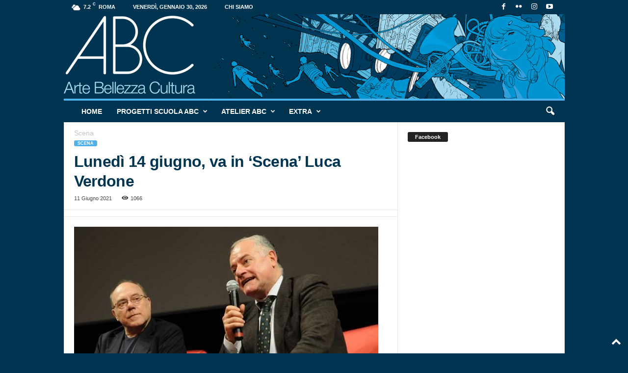

--- FILE ---
content_type: text/html; charset=UTF-8
request_url: https://www.progettoabc.it/lunedi-14-giugno-va-in-scena-luca-verdone/
body_size: 25352
content:
<!doctype html >
<!--[if IE 8]>    <html class="ie8" lang="it-IT"> <![endif]-->
<!--[if IE 9]>    <html class="ie9" lang="it-IT"> <![endif]-->
<!--[if gt IE 8]><!--> <html lang="it-IT"> <!--<![endif]-->
<head>
    <title>Lunedì 14 giugno, va in &#8216;Scena&#8217; Luca Verdone | ProgettoABC</title>
    <meta charset="UTF-8" />
    <meta name="viewport" content="width=device-width, initial-scale=1.0">
    <link rel="pingback" href="https://www.progettoabc.it/xmlrpc.php" />
    <meta name='robots' content='max-image-preview:large' />
<script id="cookieyes" type="text/javascript" src="https://cdn-cookieyes.com/client_data/b1873f39aad6ca13d1c1080f/script.js"></script><link rel="icon" type="image/png" href="https://www.progettoabc.it/wp-content/uploads/2024/12/ABC_favicon-e1734950855415.png"><link rel="apple-touch-icon" sizes="76x76" href="https://www.progettoabc.it/wp-content/uploads/2024/12/ABC_favicon.png"/><link rel="alternate" type="application/rss+xml" title="ProgettoABC &raquo; Feed" href="https://www.progettoabc.it/feed/" />
<link rel="alternate" type="application/rss+xml" title="ProgettoABC &raquo; Feed dei commenti" href="https://www.progettoabc.it/comments/feed/" />
<link rel="alternate" type="application/rss+xml" title="ProgettoABC &raquo; Lunedì 14 giugno, va in &#8216;Scena&#8217; Luca Verdone Feed dei commenti" href="https://www.progettoabc.it/lunedi-14-giugno-va-in-scena-luca-verdone/feed/" />
<link rel="alternate" title="oEmbed (JSON)" type="application/json+oembed" href="https://www.progettoabc.it/wp-json/oembed/1.0/embed?url=https%3A%2F%2Fwww.progettoabc.it%2Flunedi-14-giugno-va-in-scena-luca-verdone%2F" />
<link rel="alternate" title="oEmbed (XML)" type="text/xml+oembed" href="https://www.progettoabc.it/wp-json/oembed/1.0/embed?url=https%3A%2F%2Fwww.progettoabc.it%2Flunedi-14-giugno-va-in-scena-luca-verdone%2F&#038;format=xml" />
<style id='wp-img-auto-sizes-contain-inline-css' type='text/css'>
img:is([sizes=auto i],[sizes^="auto," i]){contain-intrinsic-size:3000px 1500px}
/*# sourceURL=wp-img-auto-sizes-contain-inline-css */
</style>
<link rel='stylesheet' id='sbi_styles-css' href='https://www.progettoabc.it/wp-content/plugins/instagram-feed/css/sbi-styles.min.css?ver=6.10.0' type='text/css' media='all' />
<style id='wp-emoji-styles-inline-css' type='text/css'>

	img.wp-smiley, img.emoji {
		display: inline !important;
		border: none !important;
		box-shadow: none !important;
		height: 1em !important;
		width: 1em !important;
		margin: 0 0.07em !important;
		vertical-align: -0.1em !important;
		background: none !important;
		padding: 0 !important;
	}
/*# sourceURL=wp-emoji-styles-inline-css */
</style>
<link rel='stylesheet' id='cff-css' href='https://www.progettoabc.it/wp-content/plugins/custom-facebook-feed/assets/css/cff-style.min.css?ver=4.3.4' type='text/css' media='all' />
<link rel='stylesheet' id='sb-font-awesome-css' href='https://www.progettoabc.it/wp-content/plugins/custom-facebook-feed/assets/css/font-awesome.min.css?ver=4.7.0' type='text/css' media='all' />
<link rel='stylesheet' id='td-theme-css' href='https://www.progettoabc.it/wp-content/themes/Newsmag/style.css?ver=5.4.3.4' type='text/css' media='all' />
<style id='td-theme-inline-css' type='text/css'>
    
        /* custom css - generated by TagDiv Composer */
        @media (max-width: 767px) {
            .td-header-desktop-wrap {
                display: none;
            }
        }
        @media (min-width: 767px) {
            .td-header-mobile-wrap {
                display: none;
            }
        }
    
	
/*# sourceURL=td-theme-inline-css */
</style>
<link rel='stylesheet' id='js_composer_front-css' href='https://www.progettoabc.it/wp-content/plugins/js_composer/assets/css/js_composer.min.css?ver=8.7.2' type='text/css' media='all' />
<link rel='stylesheet' id='td-legacy-framework-front-style-css' href='https://www.progettoabc.it/wp-content/plugins/td-composer/legacy/Newsmag/assets/css/td_legacy_main.css?ver=02f7892c77f8d92ff3a6477b3d96dee8' type='text/css' media='all' />
<script type="text/javascript" src="https://www.progettoabc.it/wp-includes/js/jquery/jquery.min.js?ver=3.7.1" id="jquery-core-js"></script>
<script type="text/javascript" src="https://www.progettoabc.it/wp-includes/js/jquery/jquery-migrate.min.js?ver=3.4.1" id="jquery-migrate-js"></script>
<script></script><link rel="https://api.w.org/" href="https://www.progettoabc.it/wp-json/" /><link rel="alternate" title="JSON" type="application/json" href="https://www.progettoabc.it/wp-json/wp/v2/posts/7865" /><link rel="EditURI" type="application/rsd+xml" title="RSD" href="https://www.progettoabc.it/xmlrpc.php?rsd" />
<link rel="canonical" href="https://www.progettoabc.it/lunedi-14-giugno-va-in-scena-luca-verdone/" />
<meta name="generator" content="Powered by WPBakery Page Builder - drag and drop page builder for WordPress."/>
<meta name="generator" content="Powered by Slider Revolution 6.7.34 - responsive, Mobile-Friendly Slider Plugin for WordPress with comfortable drag and drop interface." />

<!-- JS generated by theme -->

<script type="text/javascript" id="td-generated-header-js">
    
    

	    var tdBlocksArray = []; //here we store all the items for the current page

	    // td_block class - each ajax block uses a object of this class for requests
	    function tdBlock() {
		    this.id = '';
		    this.block_type = 1; //block type id (1-234 etc)
		    this.atts = '';
		    this.td_column_number = '';
		    this.td_current_page = 1; //
		    this.post_count = 0; //from wp
		    this.found_posts = 0; //from wp
		    this.max_num_pages = 0; //from wp
		    this.td_filter_value = ''; //current live filter value
		    this.is_ajax_running = false;
		    this.td_user_action = ''; // load more or infinite loader (used by the animation)
		    this.header_color = '';
		    this.ajax_pagination_infinite_stop = ''; //show load more at page x
	    }

        // td_js_generator - mini detector
        ( function () {
            var htmlTag = document.getElementsByTagName("html")[0];

	        if ( navigator.userAgent.indexOf("MSIE 10.0") > -1 ) {
                htmlTag.className += ' ie10';
            }

            if ( !!navigator.userAgent.match(/Trident.*rv\:11\./) ) {
                htmlTag.className += ' ie11';
            }

	        if ( navigator.userAgent.indexOf("Edge") > -1 ) {
                htmlTag.className += ' ieEdge';
            }

            if ( /(iPad|iPhone|iPod)/g.test(navigator.userAgent) ) {
                htmlTag.className += ' td-md-is-ios';
            }

            var user_agent = navigator.userAgent.toLowerCase();
            if ( user_agent.indexOf("android") > -1 ) {
                htmlTag.className += ' td-md-is-android';
            }

            if ( -1 !== navigator.userAgent.indexOf('Mac OS X')  ) {
                htmlTag.className += ' td-md-is-os-x';
            }

            if ( /chrom(e|ium)/.test(navigator.userAgent.toLowerCase()) ) {
               htmlTag.className += ' td-md-is-chrome';
            }

            if ( -1 !== navigator.userAgent.indexOf('Firefox') ) {
                htmlTag.className += ' td-md-is-firefox';
            }

            if ( -1 !== navigator.userAgent.indexOf('Safari') && -1 === navigator.userAgent.indexOf('Chrome') ) {
                htmlTag.className += ' td-md-is-safari';
            }

            if( -1 !== navigator.userAgent.indexOf('IEMobile') ){
                htmlTag.className += ' td-md-is-iemobile';
            }

        })();

        var tdLocalCache = {};

        ( function () {
            "use strict";

            tdLocalCache = {
                data: {},
                remove: function (resource_id) {
                    delete tdLocalCache.data[resource_id];
                },
                exist: function (resource_id) {
                    return tdLocalCache.data.hasOwnProperty(resource_id) && tdLocalCache.data[resource_id] !== null;
                },
                get: function (resource_id) {
                    return tdLocalCache.data[resource_id];
                },
                set: function (resource_id, cachedData) {
                    tdLocalCache.remove(resource_id);
                    tdLocalCache.data[resource_id] = cachedData;
                }
            };
        })();

    
    
var td_viewport_interval_list=[{"limitBottom":767,"sidebarWidth":251},{"limitBottom":1023,"sidebarWidth":339}];
var td_animation_stack_effect="type0";
var tds_animation_stack=true;
var td_animation_stack_specific_selectors=".entry-thumb, img, .td-lazy-img";
var td_animation_stack_general_selectors=".td-animation-stack img, .td-animation-stack .entry-thumb, .post img, .td-animation-stack .td-lazy-img";
var tdc_is_installed="yes";
var tdc_domain_active=false;
var td_ajax_url="https:\/\/www.progettoabc.it\/wp-admin\/admin-ajax.php?td_theme_name=Newsmag&v=5.4.3.4";
var td_get_template_directory_uri="https:\/\/www.progettoabc.it\/wp-content\/plugins\/td-composer\/legacy\/common";
var tds_snap_menu="smart_snap_always";
var tds_logo_on_sticky="show";
var tds_header_style="7";
var td_please_wait="Per favore attendi...";
var td_email_user_pass_incorrect="Utente o password errata!";
var td_email_user_incorrect="Email o Username errati!";
var td_email_incorrect="Email non corretta!";
var td_user_incorrect="Username incorrect!";
var td_email_user_empty="Email or username empty!";
var td_pass_empty="Pass empty!";
var td_pass_pattern_incorrect="Invalid Pass Pattern!";
var td_retype_pass_incorrect="Retyped Pass incorrect!";
var tds_more_articles_on_post_enable="";
var tds_more_articles_on_post_time_to_wait="";
var tds_more_articles_on_post_pages_distance_from_top=0;
var tds_captcha="";
var tds_theme_color_site_wide="#4db2ec";
var tds_smart_sidebar="enabled";
var tdThemeName="Newsmag";
var tdThemeNameWl="Newsmag";
var td_magnific_popup_translation_tPrev="Precedente (Freccia Sinistra)";
var td_magnific_popup_translation_tNext="Successivo (tasto freccia destra)";
var td_magnific_popup_translation_tCounter="%curr% di %total%";
var td_magnific_popup_translation_ajax_tError="Il contenuto di %url% non pu\u00f2 essere caricato.";
var td_magnific_popup_translation_image_tError="L'immagine #%curr% non pu\u00f2 essere caricata";
var tdBlockNonce="32096281e9";
var tdMobileMenu="enabled";
var tdMobileSearch="enabled";
var tdsDateFormat="l, F j, Y";
var tdDateNamesI18n={"month_names":["Gennaio","Febbraio","Marzo","Aprile","Maggio","Giugno","Luglio","Agosto","Settembre","Ottobre","Novembre","Dicembre"],"month_names_short":["Gen","Feb","Mar","Apr","Mag","Giu","Lug","Ago","Set","Ott","Nov","Dic"],"day_names":["domenica","luned\u00ec","marted\u00ec","mercoled\u00ec","gioved\u00ec","venerd\u00ec","sabato"],"day_names_short":["Dom","Lun","Mar","Mer","Gio","Ven","Sab"]};
var td_deploy_mode="deploy";
var td_ad_background_click_link="";
var td_ad_background_click_target="";
</script>


<!-- Header style compiled by theme -->

<style>
/* custom css - generated by TagDiv Composer */
    

body {
	background-color:#013451;
}
.td-pb-row [class*="td-pb-span"],
    .td-pb-border-top,
    .page-template-page-title-sidebar-php .td-page-content > .wpb_row:first-child,
    .td-post-sharing,
    .td-post-content,
    .td-post-next-prev,
    .author-box-wrap,
    .td-comments-title-wrap,
    .comment-list,
    .comment-respond,
    .td-post-template-5 header,
    .td-container,
    .wpb_content_element,
    .wpb_column,
    .wpb_row,
    .white-menu .td-header-container .td-header-main-menu,
    .td-post-template-1 .td-post-content,
    .td-post-template-4 .td-post-sharing-top,
    .td-header-style-6 .td-header-header .td-make-full,
    #disqus_thread,
    .page-template-page-pagebuilder-title-php .td-page-content > .wpb_row:first-child,
    .td-footer-container:before {
        border-color: #e6e6e6;
    }
    .td-top-border {
        border-color: #e6e6e6 !important;
    }
    .td-container-border:after,
    .td-next-prev-separator,
    .td-container .td-pb-row .wpb_column:before,
    .td-container-border:before,
    .td-main-content:before,
    .td-main-sidebar:before,
    .td-pb-row .td-pb-span4:nth-of-type(3):after,
    .td-pb-row .td-pb-span4:nth-last-of-type(3):after {
    	background-color: #e6e6e6;
    }
    @media (max-width: 767px) {
    	.white-menu .td-header-main-menu {
      		border-color: #e6e6e6;
      	}
    }



    
    .td-header-sp-top-menu .top-header-menu > li > a,
    .td-header-sp-top-menu .td_data_time,
    .td-subscription-active .td-header-sp-top-menu .tds_menu_login .tdw-wml-user,
    .td-header-sp-top-menu .td-weather-top-widget {
        color: #ffffff;
    }

    
    .top-header-menu ul li a,
    .td-header-sp-top-menu .tds_menu_login .tdw-wml-menu-header,
    .td-header-sp-top-menu .tds_menu_login .tdw-wml-menu-content a,
    .td-header-sp-top-menu .tds_menu_login .tdw-wml-menu-footer a{
        color: #003450;
    }

    
    .td-header-sp-top-widget .td-social-icon-wrap i {
        color: #ffffff;
    }

    
    .td-header-sp-top-widget .td-social-icon-wrap i:hover {
        color: #a5d9f1;
    }

    
    .td-header-main-menu {
        background-color: #003450;
    }

    
    .td-header-row.td-header-header {
        background-color: #ffffff;
    }

    .td-header-style-1 .td-header-top-menu {
        padding: 0 12px;
    	top: 0;
    }

    @media (min-width: 1024px) {
    	.td-header-style-1 .td-header-header {
      		padding: 0 6px;
      	}
    }

    .td-header-style-6 .td-header-header .td-make-full {
    	border-bottom: 0;
    }


    @media (max-height: 768px) {
        .td-header-style-6 .td-header-sp-rec {
            margin-right: 7px;
        }
        .td-header-style-6 .td-header-sp-logo {
        	margin-left: 7px;
    	}
    }

    
    @media (max-width: 767px) {
        body .td-header-wrap .td-header-main-menu {
            background-color: #003450;
        }
    }

    
    .td-footer-container,
    .td-footer-container .td_module_mx3 .meta-info,
    .td-footer-container .td_module_14 .meta-info,
    .td-footer-container .td_module_mx1 .td-block14-border {
        background-color: #003450;
    }
    .td-footer-container .widget_calendar #today {
    	background-color: transparent;
    }

    
	.td-footer-container .block-title > span,
    .td-footer-container .block-title > a,
    .td-footer-container .widgettitle,
    .td-footer-container .widget_rss .block-title .rsswidget {
    	color: #003450;
    }


    
    .td-sub-footer-container,
    .td-sub-footer-container a {
        color: #003450;
    }
    .td-sub-footer-container li a:before {
        background-color: #003450;
    }

    
    .post header h1 {
    	color: #003450;
    }
    
    .td-post-content h1,
    .td-post-content h2,
    .td-post-content h3,
    .td-post-content h4,
    .td-post-content h5,
    .td-post-content h6 {
    	color: #003450;
    }
    
    .td-page-header h1 {
    	color: #003450;
    }
    
    .td-page-content h1,
    .td-page-content h2,
    .td-page-content h3,
    .td-page-content h4,
    .td-page-content h5,
    .td-page-content h6 {
    	color: #003450;
    }


    
    .td-post-template-default header .entry-title {
        font-weight:bold;
	
    }
    
    .entry-crumbs a,
    .entry-crumbs span,
    #bbpress-forums .bbp-breadcrumb a,
    #bbpress-forums .bbp-breadcrumb .bbp-breadcrumb-current {
    	font-size:14px;
	
    }

    
    .td-footer-container::before {
        background-image: url('https://www.progettoabc.it/wp-content/uploads/2017/03/abc_footer_logo_bg2.png');
    }

    
    .td-footer-container::before {
        background-size: auto 100%;
    }

    
    .td-footer-container::before {
        background-position: center top;
    }
</style>




<script type="application/ld+json">
    {
        "@context": "https://schema.org",
        "@type": "BreadcrumbList",
        "itemListElement": [
            {
                "@type": "ListItem",
                "position": 1,
                "item": {
                    "@type": "WebSite",
                    "@id": "https://www.progettoabc.it/",
                    "name": "Home"
                }
            },
            {
                "@type": "ListItem",
                "position": 2,
                    "item": {
                    "@type": "WebPage",
                    "@id": "https://www.progettoabc.it/category/scena/",
                    "name": "Scena"
                }
            }    
        ]
    }
</script>
<script>function setREVStartSize(e){
			//window.requestAnimationFrame(function() {
				window.RSIW = window.RSIW===undefined ? window.innerWidth : window.RSIW;
				window.RSIH = window.RSIH===undefined ? window.innerHeight : window.RSIH;
				try {
					var pw = document.getElementById(e.c).parentNode.offsetWidth,
						newh;
					pw = pw===0 || isNaN(pw) || (e.l=="fullwidth" || e.layout=="fullwidth") ? window.RSIW : pw;
					e.tabw = e.tabw===undefined ? 0 : parseInt(e.tabw);
					e.thumbw = e.thumbw===undefined ? 0 : parseInt(e.thumbw);
					e.tabh = e.tabh===undefined ? 0 : parseInt(e.tabh);
					e.thumbh = e.thumbh===undefined ? 0 : parseInt(e.thumbh);
					e.tabhide = e.tabhide===undefined ? 0 : parseInt(e.tabhide);
					e.thumbhide = e.thumbhide===undefined ? 0 : parseInt(e.thumbhide);
					e.mh = e.mh===undefined || e.mh=="" || e.mh==="auto" ? 0 : parseInt(e.mh,0);
					if(e.layout==="fullscreen" || e.l==="fullscreen")
						newh = Math.max(e.mh,window.RSIH);
					else{
						e.gw = Array.isArray(e.gw) ? e.gw : [e.gw];
						for (var i in e.rl) if (e.gw[i]===undefined || e.gw[i]===0) e.gw[i] = e.gw[i-1];
						e.gh = e.el===undefined || e.el==="" || (Array.isArray(e.el) && e.el.length==0)? e.gh : e.el;
						e.gh = Array.isArray(e.gh) ? e.gh : [e.gh];
						for (var i in e.rl) if (e.gh[i]===undefined || e.gh[i]===0) e.gh[i] = e.gh[i-1];
											
						var nl = new Array(e.rl.length),
							ix = 0,
							sl;
						e.tabw = e.tabhide>=pw ? 0 : e.tabw;
						e.thumbw = e.thumbhide>=pw ? 0 : e.thumbw;
						e.tabh = e.tabhide>=pw ? 0 : e.tabh;
						e.thumbh = e.thumbhide>=pw ? 0 : e.thumbh;
						for (var i in e.rl) nl[i] = e.rl[i]<window.RSIW ? 0 : e.rl[i];
						sl = nl[0];
						for (var i in nl) if (sl>nl[i] && nl[i]>0) { sl = nl[i]; ix=i;}
						var m = pw>(e.gw[ix]+e.tabw+e.thumbw) ? 1 : (pw-(e.tabw+e.thumbw)) / (e.gw[ix]);
						newh =  (e.gh[ix] * m) + (e.tabh + e.thumbh);
					}
					var el = document.getElementById(e.c);
					if (el!==null && el) el.style.height = newh+"px";
					el = document.getElementById(e.c+"_wrapper");
					if (el!==null && el) {
						el.style.height = newh+"px";
						el.style.display = "block";
					}
				} catch(e){
					console.log("Failure at Presize of Slider:" + e)
				}
			//});
		  };</script>
<noscript><style> .wpb_animate_when_almost_visible { opacity: 1; }</style></noscript>	<style id="tdw-css-placeholder">/* custom css - generated by TagDiv Composer */
</style><link rel='stylesheet' id='rs-plugin-settings-css' href='//www.progettoabc.it/wp-content/plugins/revslider/sr6/assets/css/rs6.css?ver=6.7.34' type='text/css' media='all' />
<style id='rs-plugin-settings-inline-css' type='text/css'>
#rs-demo-id {}
/*# sourceURL=rs-plugin-settings-inline-css */
</style>
</head>

<body data-rsssl=1 class="wp-singular post-template-default single single-post postid-7865 single-format-standard wp-theme-Newsmag lunedi-14-giugno-va-in-scena-luca-verdone global-block-template-1 wpb-js-composer js-comp-ver-8.7.2 vc_responsive td-animation-stack-type0 td-boxed-layout" itemscope="itemscope" itemtype="https://schema.org/WebPage">

        <div class="td-scroll-up  td-hide-scroll-up-on-mob"  style="display:none;"><i class="td-icon-menu-up"></i></div>

    
    <div class="td-menu-background"></div>
<div id="td-mobile-nav">
    <div class="td-mobile-container">
        <!-- mobile menu top section -->
        <div class="td-menu-socials-wrap">
            <!-- socials -->
            <div class="td-menu-socials">
                
        <span class="td-social-icon-wrap">
            <a target="_blank" href="https://www.facebook.com/ProgettoABC" title="Facebook">
                <i class="td-icon-font td-icon-facebook"></i>
                <span style="display: none">Facebook</span>
            </a>
        </span>
        <span class="td-social-icon-wrap">
            <a target="_blank" href="https://www.flickr.com/photos/199926766@N08/" title="Flickr">
                <i class="td-icon-font td-icon-flickr"></i>
                <span style="display: none">Flickr</span>
            </a>
        </span>
        <span class="td-social-icon-wrap">
            <a target="_blank" href="https://www.instagram.com/progetto_abc/" title="Instagram">
                <i class="td-icon-font td-icon-instagram"></i>
                <span style="display: none">Instagram</span>
            </a>
        </span>
        <span class="td-social-icon-wrap">
            <a target="_blank" href="https://www.youtube.com/channel/UClcowZz36Re-JsINN-dZLmg" title="Youtube">
                <i class="td-icon-font td-icon-youtube"></i>
                <span style="display: none">Youtube</span>
            </a>
        </span>            </div>
            <!-- close button -->
            <div class="td-mobile-close">
                <span><i class="td-icon-close-mobile"></i></span>
            </div>
        </div>

        <!-- login section -->
        
        <!-- menu section -->
        <div class="td-mobile-content">
            <div class="menu-abc-principale-container"><ul id="menu-abc-principale" class="td-mobile-main-menu"><li id="menu-item-167" class="menu-item menu-item-type-post_type menu-item-object-page menu-item-home menu-item-first menu-item-167"><a href="https://www.progettoabc.it/">Home</a></li>
<li id="menu-item-168" class="menu-item menu-item-type-taxonomy menu-item-object-category menu-item-has-children menu-item-168"><a href="https://www.progettoabc.it/category/abcscuole/">Progetti Scuola ABC<i class="td-icon-menu-right td-element-after"></i></a>
<ul class="sub-menu">
	<li id="menu-item-0" class="menu-item-0"><a href="https://www.progettoabc.it/category/abcscuole/a-spasso-con-abc/">A spasso con ABC</a></li>
	<li class="menu-item-0"><a href="https://www.progettoabc.it/category/abcscuole/cinema-storia-societa/">Cinema Storia &amp; Società</a></li>
	<li class="menu-item-0"><a href="https://www.progettoabc.it/category/abcscuole/cinema-storia-societa/cinemasocieta/">Cinema&amp;Società</a></li>
	<li class="menu-item-0"><a href="https://www.progettoabc.it/category/abcscuole/cinema-storia-societa/cinemastoria/">Cinema&amp;Storia</a></li>
	<li class="menu-item-0"><a href="https://www.progettoabc.it/category/abcscuole/il-senso-delle-parole/">Il senso delle parole</a></li>
</ul>
</li>
<li id="menu-item-1949" class="menu-item menu-item-type-custom menu-item-object-custom menu-item-has-children menu-item-1949"><a href="#">Atelier ABC<i class="td-icon-menu-right td-element-after"></i></a>
<ul class="sub-menu">
	<li id="menu-item-1953" class="menu-item menu-item-type-post_type menu-item-object-page menu-item-1953"><a href="https://www.progettoabc.it/cassino/">Cassino</a></li>
	<li id="menu-item-1952" class="menu-item menu-item-type-post_type menu-item-object-page menu-item-1952"><a href="https://www.progettoabc.it/civita-di-bagnoregio-e-la-valle-dei-calanchi/">Civita di Bagnoregio e la Valle dei Calanchi</a></li>
	<li id="menu-item-1950" class="menu-item menu-item-type-post_type menu-item-object-page menu-item-1950"><a href="https://www.progettoabc.it/formia-e-le-isole-ponziane/">Formia e le Isole Ponziane</a></li>
	<li id="menu-item-1951" class="menu-item menu-item-type-post_type menu-item-object-page menu-item-1951"><a href="https://www.progettoabc.it/rieti-e-il-cammino-di-francesco/">Rieti e il Cammino di Francesco</a></li>
	<li id="menu-item-1954" class="menu-item menu-item-type-post_type menu-item-object-page menu-item-1954"><a href="https://www.progettoabc.it/santa-severa/">Santa Severa</a></li>
</ul>
</li>
<li id="menu-item-169" class="menu-item menu-item-type-taxonomy menu-item-object-category menu-item-has-children menu-item-169"><a href="https://www.progettoabc.it/category/extra/">Extra<i class="td-icon-menu-right td-element-after"></i></a>
<ul class="sub-menu">
	<li class="menu-item-0"><a href="https://www.progettoabc.it/category/extra/progetti/">Progetti</a></li>
	<li class="menu-item-0"><a href="https://www.progettoabc.it/category/extra/progetti/arte-contemporanea/">Arte Contemporanea</a></li>
	<li class="menu-item-0"><a href="https://www.progettoabc.it/category/extra/progetti/lazio-antico/">Lazio Antico</a></li>
	<li class="menu-item-0"><a href="https://www.progettoabc.it/category/extra/progetti/palazzo-incontro/">Palazzo Incontro</a></li>
	<li class="menu-item-0"><a href="https://www.progettoabc.it/category/extra/progetti/this-is-rome/">This is Rome</a></li>
</ul>
</li>
</ul></div>        </div>
    </div>

    <!-- register/login section -->
    </div>    <div class="td-search-background"></div>
<div class="td-search-wrap-mob">
	<div class="td-drop-down-search">
		<form method="get" class="td-search-form" action="https://www.progettoabc.it/">
			<!-- close button -->
			<div class="td-search-close">
				<span><i class="td-icon-close-mobile"></i></span>
			</div>
			<div role="search" class="td-search-input">
				<span>Cerca</span>
				<input id="td-header-search-mob" type="text" value="" name="s" autocomplete="off" />
			</div>
		</form>
		<div id="td-aj-search-mob"></div>
	</div>
</div>

    <div id="td-outer-wrap">
    
        <div class="td-outer-container">
        
            <!--
Header style 7
-->

<div class="td-header-wrap td-header-container td-header-style-7">
    <div class="td-header-row td-header-top-menu">
        
    <div class="td-top-bar-container top-bar-style-1">
        <div class="td-header-sp-top-menu">

    <!-- td weather source: cache -->		<div class="td-weather-top-widget" id="td_top_weather_uid">
			<i class="td-icons broken-clouds-n"></i>
			<div class="td-weather-now" data-block-uid="td_top_weather_uid">
				<span class="td-big-degrees">7.2</span>
				<span class="td-weather-unit">C</span>
			</div>
			<div class="td-weather-header">
				<div class="td-weather-city">Roma</div>
			</div>
		</div>
		        <div class="td_data_time">
            <div style="visibility:hidden;">

                venerdì, Gennaio 30, 2026
            </div>
        </div>
    <div class="menu-top-container"><ul id="menu-top-abc" class="top-header-menu"><li id="menu-item-300" class="menu-item menu-item-type-post_type menu-item-object-page menu-item-first td-menu-item td-normal-menu menu-item-300"><a href="https://www.progettoabc.it/chi-siamo/">Chi siamo</a></li>
</ul></div></div>            <div class="td-header-sp-top-widget">
        
        <span class="td-social-icon-wrap">
            <a target="_blank" href="https://www.facebook.com/ProgettoABC" title="Facebook">
                <i class="td-icon-font td-icon-facebook"></i>
                <span style="display: none">Facebook</span>
            </a>
        </span>
        <span class="td-social-icon-wrap">
            <a target="_blank" href="https://www.flickr.com/photos/199926766@N08/" title="Flickr">
                <i class="td-icon-font td-icon-flickr"></i>
                <span style="display: none">Flickr</span>
            </a>
        </span>
        <span class="td-social-icon-wrap">
            <a target="_blank" href="https://www.instagram.com/progetto_abc/" title="Instagram">
                <i class="td-icon-font td-icon-instagram"></i>
                <span style="display: none">Instagram</span>
            </a>
        </span>
        <span class="td-social-icon-wrap">
            <a target="_blank" href="https://www.youtube.com/channel/UClcowZz36Re-JsINN-dZLmg" title="Youtube">
                <i class="td-icon-font td-icon-youtube"></i>
                <span style="display: none">Youtube</span>
            </a>
        </span>    </div>
        </div>

    </div>


    <div class="td-header-row td-header-header">
        <div class="td-header-sp-logo">
            		<a class="td-main-logo" href="https://www.progettoabc.it/">
			<img src="https://www.progettoabc.it/wp-content/uploads/2017/08/testata_progettoabc2017_blu.jpg" alt=""  width="1021" height="172"/>
			<span class="td-visual-hidden">ProgettoABC</span>
		</a>
		        </div>
    </div>

    <div class="td-header-menu-wrap">
        <div class="td-header-row td-header-border td-header-main-menu">
            <div id="td-header-menu" role="navigation">
        <div id="td-top-mobile-toggle"><span><i class="td-icon-font td-icon-mobile"></i></span></div>
        <div class="td-main-menu-logo td-logo-in-header">
                <a class="td-main-logo" href="https://www.progettoabc.it/">
            <img src="https://www.progettoabc.it/wp-content/uploads/2017/08/testata_progettoabc2017_blu.jpg" alt=""  width="1021" height="172"/>
        </a>
        </div>
    <div class="menu-abc-principale-container"><ul id="menu-abc-principale-1" class="sf-menu"><li class="menu-item menu-item-type-post_type menu-item-object-page menu-item-home menu-item-first td-menu-item td-normal-menu menu-item-167"><a href="https://www.progettoabc.it/">Home</a></li>
<li class="menu-item menu-item-type-taxonomy menu-item-object-category td-menu-item td-mega-menu menu-item-168"><a href="https://www.progettoabc.it/category/abcscuole/">Progetti Scuola ABC</a>
<ul class="sub-menu">
	<li class="menu-item-0"><div class="td-container-border"><div class="td-mega-grid"><script>var block_tdi_1 = new tdBlock();
block_tdi_1.id = "tdi_1";
block_tdi_1.atts = '{"limit":"5","td_column_number":3,"ajax_pagination":"next_prev","category_id":"20","show_child_cat":5,"td_ajax_filter_type":"td_category_ids_filter","td_ajax_preloading":"preload","block_type":"td_block_mega_menu","block_template_id":"","header_color":"","ajax_pagination_infinite_stop":"","offset":"","td_filter_default_txt":"","td_ajax_filter_ids":"","el_class":"","color_preset":"","ajax_pagination_next_prev_swipe":"","border_top":"","css":"","tdc_css":"","class":"tdi_1","tdc_css_class":"tdi_1","tdc_css_class_style":"tdi_1_rand_style"}';
block_tdi_1.td_column_number = "3";
block_tdi_1.block_type = "td_block_mega_menu";
block_tdi_1.post_count = "5";
block_tdi_1.found_posts = "374";
block_tdi_1.header_color = "";
block_tdi_1.ajax_pagination_infinite_stop = "";
block_tdi_1.max_num_pages = "75";
tdBlocksArray.push(block_tdi_1);
</script>            <script>
                var tmpObj = JSON.parse(JSON.stringify(block_tdi_1));
                tmpObj.is_ajax_running = true;
                var currentBlockObjSignature = JSON.stringify(tmpObj);
                tdLocalCache.set(currentBlockObjSignature, JSON.stringify({"td_data":"<div class=\"td-mega-row\"><div class=\"td-mega-span\">\r\n        <div class=\"td_module_mega_menu td-animation-stack td_mod_mega_menu td-cpt-post\">\r\n            <div class=\"td-module-image\">\r\n                <div class=\"td-module-thumb\"><a href=\"https:\/\/www.progettoabc.it\/al-cinema-adriano-la-proiezione-dei-primi-due-episodi-della-serie-tv-la-preside\/\"  rel=\"bookmark\" class=\"td-image-wrap \" title=\"Al cinema Adriano la proiezione dei primi due episodi della serie TV &#8220;La Preside&#8221;\" ><img class=\"entry-thumb\" src=\"\" alt=\"\" title=\"Al cinema Adriano la proiezione dei primi due episodi della serie TV &#8220;La Preside&#8221;\" data-type=\"image_tag\" data-img-url=\"https:\/\/www.progettoabc.it\/wp-content\/uploads\/2026\/01\/ABC_LaPreside_Website-180x135.jpg\"  width=\"180\" height=\"135\" \/><\/a><\/div>                                            <\/div>\r\n\r\n            <div class=\"item-details\">\r\n                <div class=\"entry-title td-module-title\"><a href=\"https:\/\/www.progettoabc.it\/al-cinema-adriano-la-proiezione-dei-primi-due-episodi-della-serie-tv-la-preside\/\"  rel=\"bookmark\" title=\"Al cinema Adriano la proiezione dei primi due episodi della serie TV &#8220;La Preside&#8221;\">Al cinema Adriano la proiezione dei primi due episodi della serie TV &#8220;La Preside&#8221;<\/a><\/div>            <\/div>\r\n        <\/div>\r\n        <\/div><div class=\"td-mega-span\">\r\n        <div class=\"td_module_mega_menu td-animation-stack td_mod_mega_menu td-cpt-post\">\r\n            <div class=\"td-module-image\">\r\n                <div class=\"td-module-thumb\"><a href=\"https:\/\/www.progettoabc.it\/9622-2\/\"  rel=\"bookmark\" class=\"td-image-wrap \" title=\"Il senso delle Parole: Paola Minaccioni incontra le scuole al Teatro Palladium\" ><img class=\"entry-thumb\" src=\"\" alt=\"\" title=\"Il senso delle Parole: Paola Minaccioni incontra le scuole al Teatro Palladium\" data-type=\"image_tag\" data-img-url=\"https:\/\/www.progettoabc.it\/wp-content\/uploads\/2026\/01\/ABC_Le-Parole-nella-Musica_Website-Minaccioni-20-gennaio-def-180x135.jpg\"  width=\"180\" height=\"135\" \/><\/a><\/div>                                            <\/div>\r\n\r\n            <div class=\"item-details\">\r\n                <div class=\"entry-title td-module-title\"><a href=\"https:\/\/www.progettoabc.it\/9622-2\/\"  rel=\"bookmark\" title=\"Il senso delle Parole: Paola Minaccioni incontra le scuole al Teatro Palladium\">Il senso delle Parole: Paola Minaccioni incontra le scuole al Teatro Palladium<\/a><\/div>            <\/div>\r\n        <\/div>\r\n        <\/div><div class=\"td-mega-span\">\r\n        <div class=\"td_module_mega_menu td-animation-stack td_mod_mega_menu td-cpt-post\">\r\n            <div class=\"td-module-image\">\r\n                <div class=\"td-module-thumb\"><a href=\"https:\/\/www.progettoabc.it\/cinemastoriasocieta-proiezione-del-film-fuori-di-mario-martone\/\"  rel=\"bookmark\" class=\"td-image-wrap \" title=\"Cinema,Storia&#038;Societ\u00e0: proiezione del film &#8220;Fuori&#8221; di Mario Martone\" ><img class=\"entry-thumb\" src=\"\" alt=\"\" title=\"Cinema,Storia&#038;Societ\u00e0: proiezione del film &#8220;Fuori&#8221; di Mario Martone\" data-type=\"image_tag\" data-img-url=\"https:\/\/www.progettoabc.it\/wp-content\/uploads\/2026\/01\/ABC_Fuori_Website-2-180x135.jpg\"  width=\"180\" height=\"135\" \/><\/a><\/div>                                            <\/div>\r\n\r\n            <div class=\"item-details\">\r\n                <div class=\"entry-title td-module-title\"><a href=\"https:\/\/www.progettoabc.it\/cinemastoriasocieta-proiezione-del-film-fuori-di-mario-martone\/\"  rel=\"bookmark\" title=\"Cinema,Storia&#038;Societ\u00e0: proiezione del film &#8220;Fuori&#8221; di Mario Martone\">Cinema,Storia&#038;Societ\u00e0: proiezione del film &#8220;Fuori&#8221; di Mario Martone<\/a><\/div>            <\/div>\r\n        <\/div>\r\n        <\/div><div class=\"td-mega-span\">\r\n        <div class=\"td_module_mega_menu td-animation-stack td_mod_mega_menu td-cpt-post\">\r\n            <div class=\"td-module-image\">\r\n                <div class=\"td-module-thumb\"><a href=\"https:\/\/www.progettoabc.it\/a-zalib-la-presentazione-della-nuova-guida-di-repubblica-con-inserto-sui-progetti-scuola-abc\/\"  rel=\"bookmark\" class=\"td-image-wrap \" title=\"A Zalib la presentazione della nuova Guida di Repubblica con inserto sui Progetti Scuola ABC\" ><img class=\"entry-thumb\" src=\"\" alt=\"\" title=\"A Zalib la presentazione della nuova Guida di Repubblica con inserto sui Progetti Scuola ABC\" data-type=\"image_tag\" data-img-url=\"https:\/\/www.progettoabc.it\/wp-content\/uploads\/2025\/12\/presentazione-guida-di-Repubblica-10.12.25-180x135.jpeg\"  width=\"180\" height=\"135\" \/><\/a><\/div>                                            <\/div>\r\n\r\n            <div class=\"item-details\">\r\n                <div class=\"entry-title td-module-title\"><a href=\"https:\/\/www.progettoabc.it\/a-zalib-la-presentazione-della-nuova-guida-di-repubblica-con-inserto-sui-progetti-scuola-abc\/\"  rel=\"bookmark\" title=\"A Zalib la presentazione della nuova Guida di Repubblica con inserto sui Progetti Scuola ABC\">A Zalib la presentazione della nuova Guida di Repubblica con inserto sui Progetti Scuola ABC<\/a><\/div>            <\/div>\r\n        <\/div>\r\n        <\/div><div class=\"td-mega-span\">\r\n        <div class=\"td_module_mega_menu td-animation-stack td_mod_mega_menu td-cpt-post\">\r\n            <div class=\"td-module-image\">\r\n                <div class=\"td-module-thumb\"><a href=\"https:\/\/www.progettoabc.it\/il-senso-delle-parole-tommaso-piotta-guidera-i-ragazzi-a-raccontarsi-attraverso-la-musica\/\"  rel=\"bookmark\" class=\"td-image-wrap \" title=\"Il Senso delle Parole: Tommaso Piotta guider\u00e0 i ragazzi a raccontarsi attraverso la musica\" ><img class=\"entry-thumb\" src=\"\" alt=\"\" title=\"Il Senso delle Parole: Tommaso Piotta guider\u00e0 i ragazzi a raccontarsi attraverso la musica\" data-type=\"image_tag\" data-img-url=\"https:\/\/www.progettoabc.it\/wp-content\/uploads\/2025\/12\/ABC_Le-Parole-nella-Musica_Website-180x135.jpg\"  width=\"180\" height=\"135\" \/><\/a><\/div>                                            <\/div>\r\n\r\n            <div class=\"item-details\">\r\n                <div class=\"entry-title td-module-title\"><a href=\"https:\/\/www.progettoabc.it\/il-senso-delle-parole-tommaso-piotta-guidera-i-ragazzi-a-raccontarsi-attraverso-la-musica\/\"  rel=\"bookmark\" title=\"Il Senso delle Parole: Tommaso Piotta guider\u00e0 i ragazzi a raccontarsi attraverso la musica\">Il Senso delle Parole: Tommaso Piotta guider\u00e0 i ragazzi a raccontarsi attraverso la musica<\/a><\/div>            <\/div>\r\n        <\/div>\r\n        <\/div><\/div>","td_block_id":"tdi_1","td_hide_prev":true,"td_hide_next":false}));
                                            tmpObj = JSON.parse(JSON.stringify(block_tdi_1));
                            tmpObj.is_ajax_running = true;
                            tmpObj.td_current_page = 1;
                            tmpObj.td_filter_value = 1291;
                            var currentBlockObjSignature = JSON.stringify(tmpObj);
                            tdLocalCache.set(currentBlockObjSignature, JSON.stringify({"td_data":"<div class=\"td-mega-row\"><div class=\"td-mega-span\">\r\n        <div class=\"td_module_mega_menu td-animation-stack td_mod_mega_menu td-cpt-post\">\r\n            <div class=\"td-module-image\">\r\n                <div class=\"td-module-thumb\"><a href=\"https:\/\/www.progettoabc.it\/a-zalib-la-presentazione-della-nuova-guida-di-repubblica-con-inserto-sui-progetti-scuola-abc\/\"  rel=\"bookmark\" class=\"td-image-wrap \" title=\"A Zalib la presentazione della nuova Guida di Repubblica con inserto sui Progetti Scuola ABC\" ><img class=\"entry-thumb\" src=\"\" alt=\"\" title=\"A Zalib la presentazione della nuova Guida di Repubblica con inserto sui Progetti Scuola ABC\" data-type=\"image_tag\" data-img-url=\"https:\/\/www.progettoabc.it\/wp-content\/uploads\/2025\/12\/presentazione-guida-di-Repubblica-10.12.25-180x135.jpeg\"  width=\"180\" height=\"135\" \/><\/a><\/div>                                            <\/div>\r\n\r\n            <div class=\"item-details\">\r\n                <div class=\"entry-title td-module-title\"><a href=\"https:\/\/www.progettoabc.it\/a-zalib-la-presentazione-della-nuova-guida-di-repubblica-con-inserto-sui-progetti-scuola-abc\/\"  rel=\"bookmark\" title=\"A Zalib la presentazione della nuova Guida di Repubblica con inserto sui Progetti Scuola ABC\">A Zalib la presentazione della nuova Guida di Repubblica con inserto sui Progetti Scuola ABC<\/a><\/div>            <\/div>\r\n        <\/div>\r\n        <\/div><div class=\"td-mega-span\">\r\n        <div class=\"td_module_mega_menu td-animation-stack td_mod_mega_menu td-cpt-post\">\r\n            <div class=\"td-module-image\">\r\n                <div class=\"td-module-thumb\"><a href=\"https:\/\/www.progettoabc.it\/a-spasso-con-abc-allara-pacis-lincontro-con-i-docenti-per-le-nuove-destinazioni\/\"  rel=\"bookmark\" class=\"td-image-wrap \" title=\"A Spasso con ABC: all&#8217;ARA Pacis l&#8217;incontro con i docenti per le nuove destinazioni\" ><img class=\"entry-thumb\" src=\"\" alt=\"\" title=\"A Spasso con ABC: all&#8217;ARA Pacis l&#8217;incontro con i docenti per le nuove destinazioni\" data-type=\"image_tag\" data-img-url=\"https:\/\/www.progettoabc.it\/wp-content\/uploads\/2025\/11\/Tappo_31-ottobre-A-spasso-con-ABC-180x135.png\"  width=\"180\" height=\"135\" \/><\/a><\/div>                                            <\/div>\r\n\r\n            <div class=\"item-details\">\r\n                <div class=\"entry-title td-module-title\"><a href=\"https:\/\/www.progettoabc.it\/a-spasso-con-abc-allara-pacis-lincontro-con-i-docenti-per-le-nuove-destinazioni\/\"  rel=\"bookmark\" title=\"A Spasso con ABC: all&#8217;ARA Pacis l&#8217;incontro con i docenti per le nuove destinazioni\">A Spasso con ABC: all&#8217;ARA Pacis l&#8217;incontro con i docenti per le nuove destinazioni<\/a><\/div>            <\/div>\r\n        <\/div>\r\n        <\/div><div class=\"td-mega-span\">\r\n        <div class=\"td_module_mega_menu td-animation-stack td_mod_mega_menu td-cpt-post\">\r\n            <div class=\"td-module-image\">\r\n                <div class=\"td-module-thumb\"><a href=\"https:\/\/www.progettoabc.it\/la-notte-di-abc-5-giugno-arena-casa-del-cinema\/\"  rel=\"bookmark\" class=\"td-image-wrap \" title=\"La Notte di ABC &#8211; 5 giugno Arena Casa del Cinema\" ><img class=\"entry-thumb\" src=\"\" alt=\"\" title=\"La Notte di ABC &#8211; 5 giugno Arena Casa del Cinema\" data-type=\"image_tag\" data-img-url=\"https:\/\/www.progettoabc.it\/wp-content\/uploads\/2025\/05\/LA-NOTTE-DI-ABC-180x135.png\"  width=\"180\" height=\"135\" \/><\/a><\/div>                                            <\/div>\r\n\r\n            <div class=\"item-details\">\r\n                <div class=\"entry-title td-module-title\"><a href=\"https:\/\/www.progettoabc.it\/la-notte-di-abc-5-giugno-arena-casa-del-cinema\/\"  rel=\"bookmark\" title=\"La Notte di ABC &#8211; 5 giugno Arena Casa del Cinema\">La Notte di ABC &#8211; 5 giugno Arena Casa del Cinema<\/a><\/div>            <\/div>\r\n        <\/div>\r\n        <\/div><div class=\"td-mega-span\">\r\n        <div class=\"td_module_mega_menu td-animation-stack td_mod_mega_menu td-cpt-post\">\r\n            <div class=\"td-module-image\">\r\n                <div class=\"td-module-thumb\"><a href=\"https:\/\/www.progettoabc.it\/al-teatro-palladium-levento-finale-del-progetto-a-spasso-con-abc\/\"  rel=\"bookmark\" class=\"td-image-wrap \" title=\"Al teatro Palladium l&#8217;evento finale del progetto &#8220;A spasso con ABC&#8221;\" ><img class=\"entry-thumb\" src=\"\" alt=\"\" title=\"Al teatro Palladium l&#8217;evento finale del progetto &#8220;A spasso con ABC&#8221;\" data-type=\"image_tag\" data-img-url=\"https:\/\/www.progettoabc.it\/wp-content\/uploads\/2025\/05\/PER-SITO_articolo_spasso_EVENTO-FINALR-180x135.png\"  width=\"180\" height=\"135\" \/><\/a><\/div>                                            <\/div>\r\n\r\n            <div class=\"item-details\">\r\n                <div class=\"entry-title td-module-title\"><a href=\"https:\/\/www.progettoabc.it\/al-teatro-palladium-levento-finale-del-progetto-a-spasso-con-abc\/\"  rel=\"bookmark\" title=\"Al teatro Palladium l&#8217;evento finale del progetto &#8220;A spasso con ABC&#8221;\">Al teatro Palladium l&#8217;evento finale del progetto &#8220;A spasso con ABC&#8221;<\/a><\/div>            <\/div>\r\n        <\/div>\r\n        <\/div><div class=\"td-mega-span\">\r\n        <div class=\"td_module_mega_menu td-animation-stack td_mod_mega_menu td-cpt-post\">\r\n            <div class=\"td-module-image\">\r\n                <div class=\"td-module-thumb\"><a href=\"https:\/\/www.progettoabc.it\/i-progetti-scuola-abc-alla-scoperta-di-barcellona\/\"  rel=\"bookmark\" class=\"td-image-wrap \" title=\"I Progetti Scuola ABC alla scoperta di Barcellona\" ><img class=\"entry-thumb\" src=\"\" alt=\"\" title=\"I Progetti Scuola ABC alla scoperta di Barcellona\" data-type=\"image_tag\" data-img-url=\"https:\/\/www.progettoabc.it\/wp-content\/uploads\/2025\/04\/PER-SITO_articolo_spasso_BARCELLONA-180x135.png\"  width=\"180\" height=\"135\" \/><\/a><\/div>                                            <\/div>\r\n\r\n            <div class=\"item-details\">\r\n                <div class=\"entry-title td-module-title\"><a href=\"https:\/\/www.progettoabc.it\/i-progetti-scuola-abc-alla-scoperta-di-barcellona\/\"  rel=\"bookmark\" title=\"I Progetti Scuola ABC alla scoperta di Barcellona\">I Progetti Scuola ABC alla scoperta di Barcellona<\/a><\/div>            <\/div>\r\n        <\/div>\r\n        <\/div><\/div>","td_block_id":"tdi_1","td_hide_prev":true,"td_hide_next":false}));
                                                    tmpObj = JSON.parse(JSON.stringify(block_tdi_1));
                            tmpObj.is_ajax_running = true;
                            tmpObj.td_current_page = 1;
                            tmpObj.td_filter_value = 1344;
                            var currentBlockObjSignature = JSON.stringify(tmpObj);
                            tdLocalCache.set(currentBlockObjSignature, JSON.stringify({"td_data":"<div class=\"td-mega-row\"><div class=\"td-mega-span\">\r\n        <div class=\"td_module_mega_menu td-animation-stack td_mod_mega_menu td-cpt-post\">\r\n            <div class=\"td-module-image\">\r\n                <div class=\"td-module-thumb\"><a href=\"https:\/\/www.progettoabc.it\/al-cinema-adriano-la-proiezione-dei-primi-due-episodi-della-serie-tv-la-preside\/\"  rel=\"bookmark\" class=\"td-image-wrap \" title=\"Al cinema Adriano la proiezione dei primi due episodi della serie TV &#8220;La Preside&#8221;\" ><img class=\"entry-thumb\" src=\"\" alt=\"\" title=\"Al cinema Adriano la proiezione dei primi due episodi della serie TV &#8220;La Preside&#8221;\" data-type=\"image_tag\" data-img-url=\"https:\/\/www.progettoabc.it\/wp-content\/uploads\/2026\/01\/ABC_LaPreside_Website-180x135.jpg\"  width=\"180\" height=\"135\" \/><\/a><\/div>                                            <\/div>\r\n\r\n            <div class=\"item-details\">\r\n                <div class=\"entry-title td-module-title\"><a href=\"https:\/\/www.progettoabc.it\/al-cinema-adriano-la-proiezione-dei-primi-due-episodi-della-serie-tv-la-preside\/\"  rel=\"bookmark\" title=\"Al cinema Adriano la proiezione dei primi due episodi della serie TV &#8220;La Preside&#8221;\">Al cinema Adriano la proiezione dei primi due episodi della serie TV &#8220;La Preside&#8221;<\/a><\/div>            <\/div>\r\n        <\/div>\r\n        <\/div><div class=\"td-mega-span\">\r\n        <div class=\"td_module_mega_menu td-animation-stack td_mod_mega_menu td-cpt-post\">\r\n            <div class=\"td-module-image\">\r\n                <div class=\"td-module-thumb\"><a href=\"https:\/\/www.progettoabc.it\/cinemastoriasocieta-proiezione-del-film-fuori-di-mario-martone\/\"  rel=\"bookmark\" class=\"td-image-wrap \" title=\"Cinema,Storia&#038;Societ\u00e0: proiezione del film &#8220;Fuori&#8221; di Mario Martone\" ><img class=\"entry-thumb\" src=\"\" alt=\"\" title=\"Cinema,Storia&#038;Societ\u00e0: proiezione del film &#8220;Fuori&#8221; di Mario Martone\" data-type=\"image_tag\" data-img-url=\"https:\/\/www.progettoabc.it\/wp-content\/uploads\/2026\/01\/ABC_Fuori_Website-2-180x135.jpg\"  width=\"180\" height=\"135\" \/><\/a><\/div>                                            <\/div>\r\n\r\n            <div class=\"item-details\">\r\n                <div class=\"entry-title td-module-title\"><a href=\"https:\/\/www.progettoabc.it\/cinemastoriasocieta-proiezione-del-film-fuori-di-mario-martone\/\"  rel=\"bookmark\" title=\"Cinema,Storia&#038;Societ\u00e0: proiezione del film &#8220;Fuori&#8221; di Mario Martone\">Cinema,Storia&#038;Societ\u00e0: proiezione del film &#8220;Fuori&#8221; di Mario Martone<\/a><\/div>            <\/div>\r\n        <\/div>\r\n        <\/div><div class=\"td-mega-span\">\r\n        <div class=\"td_module_mega_menu td-animation-stack td_mod_mega_menu td-cpt-post\">\r\n            <div class=\"td-module-image\">\r\n                <div class=\"td-module-thumb\"><a href=\"https:\/\/www.progettoabc.it\/al-cinema-adriano-la-proiezione-del-film-la-citta-proibita\/\"  rel=\"bookmark\" class=\"td-image-wrap \" title=\"Al cinema Adriano la proiezione del film &#8220;La citt\u00e0 proibita&#8221;\" ><img class=\"entry-thumb\" src=\"\" alt=\"\" title=\"Al cinema Adriano la proiezione del film &#8220;La citt\u00e0 proibita&#8221;\" data-type=\"image_tag\" data-img-url=\"https:\/\/www.progettoabc.it\/wp-content\/uploads\/2025\/12\/ABC_LaCittaProibita_Website-1-180x135.jpg\"  width=\"180\" height=\"135\" \/><\/a><\/div>                                            <\/div>\r\n\r\n            <div class=\"item-details\">\r\n                <div class=\"entry-title td-module-title\"><a href=\"https:\/\/www.progettoabc.it\/al-cinema-adriano-la-proiezione-del-film-la-citta-proibita\/\"  rel=\"bookmark\" title=\"Al cinema Adriano la proiezione del film &#8220;La citt\u00e0 proibita&#8221;\">Al cinema Adriano la proiezione del film &#8220;La citt\u00e0 proibita&#8221;<\/a><\/div>            <\/div>\r\n        <\/div>\r\n        <\/div><div class=\"td-mega-span\">\r\n        <div class=\"td_module_mega_menu td-animation-stack td_mod_mega_menu td-cpt-post\">\r\n            <div class=\"td-module-image\">\r\n                <div class=\"td-module-thumb\"><a href=\"https:\/\/www.progettoabc.it\/cinema-storiasocieta-al-cinema-adriano-la-proiezione-del-film-anna-di-monica-guerritore\/\"  rel=\"bookmark\" class=\"td-image-wrap \" title=\"Cinema, Storia&#038;Societ\u00e0: al cinema Adriano la proiezione del film &#8220;Anna&#8221; di Monica Guerritore\" ><img class=\"entry-thumb\" src=\"\" alt=\"\" title=\"Cinema, Storia&#038;Societ\u00e0: al cinema Adriano la proiezione del film &#8220;Anna&#8221; di Monica Guerritore\" data-type=\"image_tag\" data-img-url=\"https:\/\/www.progettoabc.it\/wp-content\/uploads\/2025\/11\/ABC_Anna_Website-180x135.jpg\"  width=\"180\" height=\"135\" \/><\/a><\/div>                                            <\/div>\r\n\r\n            <div class=\"item-details\">\r\n                <div class=\"entry-title td-module-title\"><a href=\"https:\/\/www.progettoabc.it\/cinema-storiasocieta-al-cinema-adriano-la-proiezione-del-film-anna-di-monica-guerritore\/\"  rel=\"bookmark\" title=\"Cinema, Storia&#038;Societ\u00e0: al cinema Adriano la proiezione del film &#8220;Anna&#8221; di Monica Guerritore\">Cinema, Storia&#038;Societ\u00e0: al cinema Adriano la proiezione del film &#8220;Anna&#8221; di Monica Guerritore<\/a><\/div>            <\/div>\r\n        <\/div>\r\n        <\/div><div class=\"td-mega-span\">\r\n        <div class=\"td_module_mega_menu td-animation-stack td_mod_mega_menu td-cpt-post\">\r\n            <div class=\"td-module-image\">\r\n                <div class=\"td-module-thumb\"><a href=\"https:\/\/www.progettoabc.it\/9571-2\/\"  rel=\"bookmark\" class=\"td-image-wrap \" title=\"I Progetti ABC alla Festa del Cinema con la proiezione del film &#8220;The Blues Brothers&#8221;\" ><img class=\"entry-thumb\" src=\"\" alt=\"\" title=\"I Progetti ABC alla Festa del Cinema con la proiezione del film &#8220;The Blues Brothers&#8221;\" data-type=\"image_tag\" data-img-url=\"https:\/\/www.progettoabc.it\/wp-content\/uploads\/2025\/10\/the-blues-brothers-180x135.png\"  width=\"180\" height=\"135\" \/><\/a><\/div>                                            <\/div>\r\n\r\n            <div class=\"item-details\">\r\n                <div class=\"entry-title td-module-title\"><a href=\"https:\/\/www.progettoabc.it\/9571-2\/\"  rel=\"bookmark\" title=\"I Progetti ABC alla Festa del Cinema con la proiezione del film &#8220;The Blues Brothers&#8221;\">I Progetti ABC alla Festa del Cinema con la proiezione del film &#8220;The Blues Brothers&#8221;<\/a><\/div>            <\/div>\r\n        <\/div>\r\n        <\/div><\/div>","td_block_id":"tdi_1","td_hide_prev":true,"td_hide_next":false}));
                                                    tmpObj = JSON.parse(JSON.stringify(block_tdi_1));
                            tmpObj.is_ajax_running = true;
                            tmpObj.td_current_page = 1;
                            tmpObj.td_filter_value = 1029;
                            var currentBlockObjSignature = JSON.stringify(tmpObj);
                            tdLocalCache.set(currentBlockObjSignature, JSON.stringify({"td_data":"<div class=\"td-mega-row\"><div class=\"td-mega-span\">\r\n        <div class=\"td_module_mega_menu td-animation-stack td_mod_mega_menu td-cpt-post\">\r\n            <div class=\"td-module-image\">\r\n                <div class=\"td-module-thumb\"><a href=\"https:\/\/www.progettoabc.it\/cinema-storiasocieta-nuovo-appuntamento-al-cinema-adriano-con-il-film-gloria\/\"  rel=\"bookmark\" class=\"td-image-wrap \" title=\"Cinema Storia&#038;Societ\u00e0 &#8211; nuovo appuntamento al Cinema Adriano con il film &#8220;Gloria!&#8221;\" ><img class=\"entry-thumb\" src=\"\" alt=\"\" title=\"Cinema Storia&#038;Societ\u00e0 &#8211; nuovo appuntamento al Cinema Adriano con il film &#8220;Gloria!&#8221;\" data-type=\"image_tag\" data-img-url=\"https:\/\/www.progettoabc.it\/wp-content\/uploads\/2024\/11\/per-sito_Gloria--180x135.png\"  width=\"180\" height=\"135\" \/><\/a><\/div>                                            <\/div>\r\n\r\n            <div class=\"item-details\">\r\n                <div class=\"entry-title td-module-title\"><a href=\"https:\/\/www.progettoabc.it\/cinema-storiasocieta-nuovo-appuntamento-al-cinema-adriano-con-il-film-gloria\/\"  rel=\"bookmark\" title=\"Cinema Storia&#038;Societ\u00e0 &#8211; nuovo appuntamento al Cinema Adriano con il film &#8220;Gloria!&#8221;\">Cinema Storia&#038;Societ\u00e0 &#8211; nuovo appuntamento al Cinema Adriano con il film &#8220;Gloria!&#8221;<\/a><\/div>            <\/div>\r\n        <\/div>\r\n        <\/div><div class=\"td-mega-span\">\r\n        <div class=\"td_module_mega_menu td-animation-stack td_mod_mega_menu td-cpt-post\">\r\n            <div class=\"td-module-image\">\r\n                <div class=\"td-module-thumb\"><a href=\"https:\/\/www.progettoabc.it\/8862-2\/\"  rel=\"bookmark\" class=\"td-image-wrap \" title=\"\" ><img class=\"entry-thumb\" src=\"\" alt=\"\" title=\"\" data-type=\"image_tag\" data-img-url=\"https:\/\/www.progettoabc.it\/wp-content\/uploads\/2022\/10\/a2a1cd00-0940-4136-8320-1490eeb51636-180x135.jpg\"  width=\"180\" height=\"135\" \/><\/a><\/div>                                            <\/div>\r\n\r\n            <div class=\"item-details\">\r\n                <div class=\"entry-title td-module-title\"><a href=\"https:\/\/www.progettoabc.it\/8862-2\/\"  rel=\"bookmark\" title=\"\"><\/a><\/div>            <\/div>\r\n        <\/div>\r\n        <\/div><div class=\"td-mega-span\">\r\n        <div class=\"td_module_mega_menu td-animation-stack td_mod_mega_menu td-cpt-post\">\r\n            <div class=\"td-module-image\">\r\n                <div class=\"td-module-thumb\"><a href=\"https:\/\/www.progettoabc.it\/20-maggio-open-day-progetti-scuola-abc-al-teatro-argentina\/\"  rel=\"bookmark\" class=\"td-image-wrap \" title=\"20 maggio, al Teatro Argentina l&#8217;incontro per l&#8217;open day dei Progetti Scuola ABC\" ><img class=\"entry-thumb\" src=\"\" alt=\"\" title=\"20 maggio, al Teatro Argentina l&#8217;incontro per l&#8217;open day dei Progetti Scuola ABC\" data-type=\"image_tag\" data-img-url=\"https:\/\/www.progettoabc.it\/wp-content\/uploads\/2022\/05\/Invito-Open-Day-Progetti-Scuola-ABC-20-maggio_DEF-180x135.jpg\"  width=\"180\" height=\"135\" \/><\/a><\/div>                                            <\/div>\r\n\r\n            <div class=\"item-details\">\r\n                <div class=\"entry-title td-module-title\"><a href=\"https:\/\/www.progettoabc.it\/20-maggio-open-day-progetti-scuola-abc-al-teatro-argentina\/\"  rel=\"bookmark\" title=\"20 maggio, al Teatro Argentina l&#8217;incontro per l&#8217;open day dei Progetti Scuola ABC\">20 maggio, al Teatro Argentina l&#8217;incontro per l&#8217;open day dei Progetti Scuola ABC<\/a><\/div>            <\/div>\r\n        <\/div>\r\n        <\/div><div class=\"td-mega-span\">\r\n        <div class=\"td_module_mega_menu td-animation-stack td_mod_mega_menu td-cpt-post\">\r\n            <div class=\"td-module-image\">\r\n                <div class=\"td-module-thumb\"><a href=\"https:\/\/www.progettoabc.it\/8449-2\/\"  rel=\"bookmark\" class=\"td-image-wrap \" title=\"\" ><img class=\"entry-thumb\" src=\"\" alt=\"\" title=\"\" data-type=\"image_tag\" data-img-url=\"https:\/\/www.progettoabc.it\/wp-content\/uploads\/2021\/12\/image002-1-180x135.jpg\"  width=\"180\" height=\"135\" \/><\/a><\/div>                                            <\/div>\r\n\r\n            <div class=\"item-details\">\r\n                <div class=\"entry-title td-module-title\"><a href=\"https:\/\/www.progettoabc.it\/8449-2\/\"  rel=\"bookmark\" title=\"\"><\/a><\/div>            <\/div>\r\n        <\/div>\r\n        <\/div><div class=\"td-mega-span\">\r\n        <div class=\"td_module_mega_menu td-animation-stack td_mod_mega_menu td-cpt-post\">\r\n            <div class=\"td-module-image\">\r\n                <div class=\"td-module-thumb\"><a href=\"https:\/\/www.progettoabc.it\/8271-2\/\"  rel=\"bookmark\" class=\"td-image-wrap \" title=\"\" ><img class=\"entry-thumb\" src=\"\" alt=\"\" title=\"\" data-type=\"image_tag\" data-img-url=\"https:\/\/www.progettoabc.it\/wp-content\/uploads\/2021\/10\/faaa1b51-3f21-4f65-91c3-81d11810d0ce-180x135.jpg\"  width=\"180\" height=\"135\" \/><\/a><\/div>                                            <\/div>\r\n\r\n            <div class=\"item-details\">\r\n                <div class=\"entry-title td-module-title\"><a href=\"https:\/\/www.progettoabc.it\/8271-2\/\"  rel=\"bookmark\" title=\"\"><\/a><\/div>            <\/div>\r\n        <\/div>\r\n        <\/div><\/div>","td_block_id":"tdi_1","td_hide_prev":true,"td_hide_next":false}));
                                                    tmpObj = JSON.parse(JSON.stringify(block_tdi_1));
                            tmpObj.is_ajax_running = true;
                            tmpObj.td_current_page = 1;
                            tmpObj.td_filter_value = 1030;
                            var currentBlockObjSignature = JSON.stringify(tmpObj);
                            tdLocalCache.set(currentBlockObjSignature, JSON.stringify({"td_data":"<div class=\"td-mega-row\"><div class=\"td-mega-span\">\r\n        <div class=\"td_module_mega_menu td-animation-stack td_mod_mega_menu td-cpt-post\">\r\n            <div class=\"td-module-image\">\r\n                <div class=\"td-module-thumb\"><a href=\"https:\/\/www.progettoabc.it\/ricordo-di-luciano-sovena-sempre-vicino-alle-giovani-generazioni\/\"  rel=\"bookmark\" class=\"td-image-wrap \" title=\"Ricordo di Luciano Sovena sempre vicino alle giovani generazioni\" ><img class=\"entry-thumb\" src=\"\" alt=\"\" title=\"Ricordo di Luciano Sovena sempre vicino alle giovani generazioni\" data-type=\"image_tag\" data-img-url=\"https:\/\/www.progettoabc.it\/wp-content\/uploads\/2023\/05\/Luciano-Sovena-1-180x135.jpg\"  width=\"180\" height=\"135\" \/><\/a><\/div>                                            <\/div>\r\n\r\n            <div class=\"item-details\">\r\n                <div class=\"entry-title td-module-title\"><a href=\"https:\/\/www.progettoabc.it\/ricordo-di-luciano-sovena-sempre-vicino-alle-giovani-generazioni\/\"  rel=\"bookmark\" title=\"Ricordo di Luciano Sovena sempre vicino alle giovani generazioni\">Ricordo di Luciano Sovena sempre vicino alle giovani generazioni<\/a><\/div>            <\/div>\r\n        <\/div>\r\n        <\/div><div class=\"td-mega-span\">\r\n        <div class=\"td_module_mega_menu td-animation-stack td_mod_mega_menu td-cpt-post\">\r\n            <div class=\"td-module-image\">\r\n                <div class=\"td-module-thumb\"><a href=\"https:\/\/www.progettoabc.it\/20-maggio-open-day-progetti-scuola-abc-al-teatro-argentina\/\"  rel=\"bookmark\" class=\"td-image-wrap \" title=\"20 maggio, al Teatro Argentina l&#8217;incontro per l&#8217;open day dei Progetti Scuola ABC\" ><img class=\"entry-thumb\" src=\"\" alt=\"\" title=\"20 maggio, al Teatro Argentina l&#8217;incontro per l&#8217;open day dei Progetti Scuola ABC\" data-type=\"image_tag\" data-img-url=\"https:\/\/www.progettoabc.it\/wp-content\/uploads\/2022\/05\/Invito-Open-Day-Progetti-Scuola-ABC-20-maggio_DEF-180x135.jpg\"  width=\"180\" height=\"135\" \/><\/a><\/div>                                            <\/div>\r\n\r\n            <div class=\"item-details\">\r\n                <div class=\"entry-title td-module-title\"><a href=\"https:\/\/www.progettoabc.it\/20-maggio-open-day-progetti-scuola-abc-al-teatro-argentina\/\"  rel=\"bookmark\" title=\"20 maggio, al Teatro Argentina l&#8217;incontro per l&#8217;open day dei Progetti Scuola ABC\">20 maggio, al Teatro Argentina l&#8217;incontro per l&#8217;open day dei Progetti Scuola ABC<\/a><\/div>            <\/div>\r\n        <\/div>\r\n        <\/div><div class=\"td-mega-span\">\r\n        <div class=\"td_module_mega_menu td-animation-stack td_mod_mega_menu td-cpt-post\">\r\n            <div class=\"td-module-image\">\r\n                <div class=\"td-module-thumb\"><a href=\"https:\/\/www.progettoabc.it\/omaggio-a-gigi-proietti-il-16-marzo-gli-studenti-al-cinema-giulio-cesare\/\"  rel=\"bookmark\" class=\"td-image-wrap \" title=\"&#8220;Omaggio a Gigi Proietti&#8221;. Il 16 marzo, gli studenti al Cinema Giulio Cesare\" ><img class=\"entry-thumb\" src=\"\" alt=\"\" title=\"&#8220;Omaggio a Gigi Proietti&#8221;. Il 16 marzo, gli studenti al Cinema Giulio Cesare\" data-type=\"image_tag\" data-img-url=\"https:\/\/www.progettoabc.it\/wp-content\/uploads\/2022\/03\/coverlg_home2-180x135.jpg\"  width=\"180\" height=\"135\" \/><\/a><\/div>                                            <\/div>\r\n\r\n            <div class=\"item-details\">\r\n                <div class=\"entry-title td-module-title\"><a href=\"https:\/\/www.progettoabc.it\/omaggio-a-gigi-proietti-il-16-marzo-gli-studenti-al-cinema-giulio-cesare\/\"  rel=\"bookmark\" title=\"&#8220;Omaggio a Gigi Proietti&#8221;. Il 16 marzo, gli studenti al Cinema Giulio Cesare\">&#8220;Omaggio a Gigi Proietti&#8221;. Il 16 marzo, gli studenti al Cinema Giulio Cesare<\/a><\/div>            <\/div>\r\n        <\/div>\r\n        <\/div><div class=\"td-mega-span\">\r\n        <div class=\"td_module_mega_menu td-animation-stack td_mod_mega_menu td-cpt-post\">\r\n            <div class=\"td-module-image\">\r\n                <div class=\"td-module-thumb\"><a href=\"https:\/\/www.progettoabc.it\/8449-2\/\"  rel=\"bookmark\" class=\"td-image-wrap \" title=\"\" ><img class=\"entry-thumb\" src=\"\" alt=\"\" title=\"\" data-type=\"image_tag\" data-img-url=\"https:\/\/www.progettoabc.it\/wp-content\/uploads\/2021\/12\/image002-1-180x135.jpg\"  width=\"180\" height=\"135\" \/><\/a><\/div>                                            <\/div>\r\n\r\n            <div class=\"item-details\">\r\n                <div class=\"entry-title td-module-title\"><a href=\"https:\/\/www.progettoabc.it\/8449-2\/\"  rel=\"bookmark\" title=\"\"><\/a><\/div>            <\/div>\r\n        <\/div>\r\n        <\/div><div class=\"td-mega-span\">\r\n        <div class=\"td_module_mega_menu td-animation-stack td_mod_mega_menu td-cpt-post\">\r\n            <div class=\"td-module-image\">\r\n                <div class=\"td-module-thumb\"><a href=\"https:\/\/www.progettoabc.it\/anzio-e-nettuno-il-29-e-30-novembre-torna-il-meeting-di-cinemastoria\/\"  rel=\"bookmark\" class=\"td-image-wrap \" title=\"Ad Anzio e a Nettuno, il 29 e 30 novembre torna il Meeting &#8220;Cinema&#038;Storia&#8221;\" ><img class=\"entry-thumb\" src=\"\" alt=\"\" title=\"Ad Anzio e a Nettuno, il 29 e 30 novembre torna il Meeting &#8220;Cinema&#038;Storia&#8221;\" data-type=\"image_tag\" data-img-url=\"https:\/\/www.progettoabc.it\/wp-content\/uploads\/2021\/11\/TAPPO_STORIA_4terzi-180x135.jpg\"  width=\"180\" height=\"135\" \/><\/a><\/div>                                            <\/div>\r\n\r\n            <div class=\"item-details\">\r\n                <div class=\"entry-title td-module-title\"><a href=\"https:\/\/www.progettoabc.it\/anzio-e-nettuno-il-29-e-30-novembre-torna-il-meeting-di-cinemastoria\/\"  rel=\"bookmark\" title=\"Ad Anzio e a Nettuno, il 29 e 30 novembre torna il Meeting &#8220;Cinema&#038;Storia&#8221;\">Ad Anzio e a Nettuno, il 29 e 30 novembre torna il Meeting &#8220;Cinema&#038;Storia&#8221;<\/a><\/div>            <\/div>\r\n        <\/div>\r\n        <\/div><\/div>","td_block_id":"tdi_1","td_hide_prev":true,"td_hide_next":false}));
                                                    tmpObj = JSON.parse(JSON.stringify(block_tdi_1));
                            tmpObj.is_ajax_running = true;
                            tmpObj.td_current_page = 1;
                            tmpObj.td_filter_value = 1342;
                            var currentBlockObjSignature = JSON.stringify(tmpObj);
                            tdLocalCache.set(currentBlockObjSignature, JSON.stringify({"td_data":"<div class=\"td-mega-row\"><div class=\"td-mega-span\">\r\n        <div class=\"td_module_mega_menu td-animation-stack td_mod_mega_menu td-cpt-post\">\r\n            <div class=\"td-module-image\">\r\n                <div class=\"td-module-thumb\"><a href=\"https:\/\/www.progettoabc.it\/9622-2\/\"  rel=\"bookmark\" class=\"td-image-wrap \" title=\"Il senso delle Parole: Paola Minaccioni incontra le scuole al Teatro Palladium\" ><img class=\"entry-thumb\" src=\"\" alt=\"\" title=\"Il senso delle Parole: Paola Minaccioni incontra le scuole al Teatro Palladium\" data-type=\"image_tag\" data-img-url=\"https:\/\/www.progettoabc.it\/wp-content\/uploads\/2026\/01\/ABC_Le-Parole-nella-Musica_Website-Minaccioni-20-gennaio-def-180x135.jpg\"  width=\"180\" height=\"135\" \/><\/a><\/div>                                            <\/div>\r\n\r\n            <div class=\"item-details\">\r\n                <div class=\"entry-title td-module-title\"><a href=\"https:\/\/www.progettoabc.it\/9622-2\/\"  rel=\"bookmark\" title=\"Il senso delle Parole: Paola Minaccioni incontra le scuole al Teatro Palladium\">Il senso delle Parole: Paola Minaccioni incontra le scuole al Teatro Palladium<\/a><\/div>            <\/div>\r\n        <\/div>\r\n        <\/div><div class=\"td-mega-span\">\r\n        <div class=\"td_module_mega_menu td-animation-stack td_mod_mega_menu td-cpt-post\">\r\n            <div class=\"td-module-image\">\r\n                <div class=\"td-module-thumb\"><a href=\"https:\/\/www.progettoabc.it\/il-senso-delle-parole-tommaso-piotta-guidera-i-ragazzi-a-raccontarsi-attraverso-la-musica\/\"  rel=\"bookmark\" class=\"td-image-wrap \" title=\"Il Senso delle Parole: Tommaso Piotta guider\u00e0 i ragazzi a raccontarsi attraverso la musica\" ><img class=\"entry-thumb\" src=\"\" alt=\"\" title=\"Il Senso delle Parole: Tommaso Piotta guider\u00e0 i ragazzi a raccontarsi attraverso la musica\" data-type=\"image_tag\" data-img-url=\"https:\/\/www.progettoabc.it\/wp-content\/uploads\/2025\/12\/ABC_Le-Parole-nella-Musica_Website-180x135.jpg\"  width=\"180\" height=\"135\" \/><\/a><\/div>                                            <\/div>\r\n\r\n            <div class=\"item-details\">\r\n                <div class=\"entry-title td-module-title\"><a href=\"https:\/\/www.progettoabc.it\/il-senso-delle-parole-tommaso-piotta-guidera-i-ragazzi-a-raccontarsi-attraverso-la-musica\/\"  rel=\"bookmark\" title=\"Il Senso delle Parole: Tommaso Piotta guider\u00e0 i ragazzi a raccontarsi attraverso la musica\">Il Senso delle Parole: Tommaso Piotta guider\u00e0 i ragazzi a raccontarsi attraverso la musica<\/a><\/div>            <\/div>\r\n        <\/div>\r\n        <\/div><div class=\"td-mega-span\">\r\n        <div class=\"td_module_mega_menu td-animation-stack td_mod_mega_menu td-cpt-post\">\r\n            <div class=\"td-module-image\">\r\n                <div class=\"td-module-thumb\"><a href=\"https:\/\/www.progettoabc.it\/9589-2\/\"  rel=\"bookmark\" class=\"td-image-wrap \" title=\"Il Senso delle Parole: al teatro Golden si terr\u00e0 il laboratorio di poesia performativa con Giuliano Logos\" ><img class=\"entry-thumb\" src=\"\" alt=\"\" title=\"Il Senso delle Parole: al teatro Golden si terr\u00e0 il laboratorio di poesia performativa con Giuliano Logos\" data-type=\"image_tag\" data-img-url=\"https:\/\/www.progettoabc.it\/wp-content\/uploads\/2025\/11\/ABC_Il-Linguaggio-Della-Scrittura_Website-18-novembre-180x135.jpg\"  width=\"180\" height=\"135\" \/><\/a><\/div>                                            <\/div>\r\n\r\n            <div class=\"item-details\">\r\n                <div class=\"entry-title td-module-title\"><a href=\"https:\/\/www.progettoabc.it\/9589-2\/\"  rel=\"bookmark\" title=\"Il Senso delle Parole: al teatro Golden si terr\u00e0 il laboratorio di poesia performativa con Giuliano Logos\">Il Senso delle Parole: al teatro Golden si terr\u00e0 il laboratorio di poesia performativa con Giuliano Logos<\/a><\/div>            <\/div>\r\n        <\/div>\r\n        <\/div><div class=\"td-mega-span\">\r\n        <div class=\"td_module_mega_menu td-animation-stack td_mod_mega_menu td-cpt-post\">\r\n            <div class=\"td-module-image\">\r\n                <div class=\"td-module-thumb\"><a href=\"https:\/\/www.progettoabc.it\/il-senso-delle-parole-incontro-con-le-scuole-al-teatro-palladium\/\"  rel=\"bookmark\" class=\"td-image-wrap \" title=\"Il Senso delle Parole: incontro con le scuole al Teatro Palladium\" ><img class=\"entry-thumb\" src=\"\" alt=\"\" title=\"Il Senso delle Parole: incontro con le scuole al Teatro Palladium\" data-type=\"image_tag\" data-img-url=\"https:\/\/www.progettoabc.it\/wp-content\/uploads\/2025\/11\/ABC_Presentazione_Il-Senso_Website-3-11.11.25-180x135.jpg\"  width=\"180\" height=\"135\" \/><\/a><\/div>                                            <\/div>\r\n\r\n            <div class=\"item-details\">\r\n                <div class=\"entry-title td-module-title\"><a href=\"https:\/\/www.progettoabc.it\/il-senso-delle-parole-incontro-con-le-scuole-al-teatro-palladium\/\"  rel=\"bookmark\" title=\"Il Senso delle Parole: incontro con le scuole al Teatro Palladium\">Il Senso delle Parole: incontro con le scuole al Teatro Palladium<\/a><\/div>            <\/div>\r\n        <\/div>\r\n        <\/div><div class=\"td-mega-span\">\r\n        <div class=\"td_module_mega_menu td-animation-stack td_mod_mega_menu td-cpt-post\">\r\n            <div class=\"td-module-image\">\r\n                <div class=\"td-module-thumb\"><a href=\"https:\/\/www.progettoabc.it\/9568-2\/\"  rel=\"bookmark\" class=\"td-image-wrap \" title=\"\" ><img class=\"entry-thumb\" src=\"\" alt=\"\" title=\"\" data-type=\"image_tag\" data-img-url=\"https:\/\/www.progettoabc.it\/wp-content\/uploads\/2025\/10\/Tappo-16-ottobre-180x135.png\"  width=\"180\" height=\"135\" \/><\/a><\/div>                                            <\/div>\r\n\r\n            <div class=\"item-details\">\r\n                <div class=\"entry-title td-module-title\"><a href=\"https:\/\/www.progettoabc.it\/9568-2\/\"  rel=\"bookmark\" title=\"\"><\/a><\/div>            <\/div>\r\n        <\/div>\r\n        <\/div><\/div>","td_block_id":"tdi_1","td_hide_prev":true,"td_hide_next":false}));
                                    </script>
            <div class="td_block_wrap td_block_mega_menu tdi_1 td_with_ajax_pagination td-pb-border-top td_block_template_1 td_ajax_preloading_preload"  data-td-block-uid="tdi_1" ><div id=tdi_1 class="td_block_inner"><div class="td-mega-row"><div class="td-mega-span">
        <div class="td_module_mega_menu td-animation-stack td_mod_mega_menu td-cpt-post">
            <div class="td-module-image">
                <div class="td-module-thumb"><a href="https://www.progettoabc.it/al-cinema-adriano-la-proiezione-dei-primi-due-episodi-della-serie-tv-la-preside/"  rel="bookmark" class="td-image-wrap " title="Al cinema Adriano la proiezione dei primi due episodi della serie TV &#8220;La Preside&#8221;" ><img class="entry-thumb" src="" alt="" title="Al cinema Adriano la proiezione dei primi due episodi della serie TV &#8220;La Preside&#8221;" data-type="image_tag" data-img-url="https://www.progettoabc.it/wp-content/uploads/2026/01/ABC_LaPreside_Website-180x135.jpg"  width="180" height="135" /></a></div>                                            </div>

            <div class="item-details">
                <div class="entry-title td-module-title"><a href="https://www.progettoabc.it/al-cinema-adriano-la-proiezione-dei-primi-due-episodi-della-serie-tv-la-preside/"  rel="bookmark" title="Al cinema Adriano la proiezione dei primi due episodi della serie TV &#8220;La Preside&#8221;">Al cinema Adriano la proiezione dei primi due episodi della serie TV &#8220;La Preside&#8221;</a></div>            </div>
        </div>
        </div><div class="td-mega-span">
        <div class="td_module_mega_menu td-animation-stack td_mod_mega_menu td-cpt-post">
            <div class="td-module-image">
                <div class="td-module-thumb"><a href="https://www.progettoabc.it/9622-2/"  rel="bookmark" class="td-image-wrap " title="Il senso delle Parole: Paola Minaccioni incontra le scuole al Teatro Palladium" ><img class="entry-thumb" src="" alt="" title="Il senso delle Parole: Paola Minaccioni incontra le scuole al Teatro Palladium" data-type="image_tag" data-img-url="https://www.progettoabc.it/wp-content/uploads/2026/01/ABC_Le-Parole-nella-Musica_Website-Minaccioni-20-gennaio-def-180x135.jpg"  width="180" height="135" /></a></div>                                            </div>

            <div class="item-details">
                <div class="entry-title td-module-title"><a href="https://www.progettoabc.it/9622-2/"  rel="bookmark" title="Il senso delle Parole: Paola Minaccioni incontra le scuole al Teatro Palladium">Il senso delle Parole: Paola Minaccioni incontra le scuole al Teatro Palladium</a></div>            </div>
        </div>
        </div><div class="td-mega-span">
        <div class="td_module_mega_menu td-animation-stack td_mod_mega_menu td-cpt-post">
            <div class="td-module-image">
                <div class="td-module-thumb"><a href="https://www.progettoabc.it/cinemastoriasocieta-proiezione-del-film-fuori-di-mario-martone/"  rel="bookmark" class="td-image-wrap " title="Cinema,Storia&#038;Società: proiezione del film &#8220;Fuori&#8221; di Mario Martone" ><img class="entry-thumb" src="" alt="" title="Cinema,Storia&#038;Società: proiezione del film &#8220;Fuori&#8221; di Mario Martone" data-type="image_tag" data-img-url="https://www.progettoabc.it/wp-content/uploads/2026/01/ABC_Fuori_Website-2-180x135.jpg"  width="180" height="135" /></a></div>                                            </div>

            <div class="item-details">
                <div class="entry-title td-module-title"><a href="https://www.progettoabc.it/cinemastoriasocieta-proiezione-del-film-fuori-di-mario-martone/"  rel="bookmark" title="Cinema,Storia&#038;Società: proiezione del film &#8220;Fuori&#8221; di Mario Martone">Cinema,Storia&#038;Società: proiezione del film &#8220;Fuori&#8221; di Mario Martone</a></div>            </div>
        </div>
        </div><div class="td-mega-span">
        <div class="td_module_mega_menu td-animation-stack td_mod_mega_menu td-cpt-post">
            <div class="td-module-image">
                <div class="td-module-thumb"><a href="https://www.progettoabc.it/a-zalib-la-presentazione-della-nuova-guida-di-repubblica-con-inserto-sui-progetti-scuola-abc/"  rel="bookmark" class="td-image-wrap " title="A Zalib la presentazione della nuova Guida di Repubblica con inserto sui Progetti Scuola ABC" ><img class="entry-thumb" src="" alt="" title="A Zalib la presentazione della nuova Guida di Repubblica con inserto sui Progetti Scuola ABC" data-type="image_tag" data-img-url="https://www.progettoabc.it/wp-content/uploads/2025/12/presentazione-guida-di-Repubblica-10.12.25-180x135.jpeg"  width="180" height="135" /></a></div>                                            </div>

            <div class="item-details">
                <div class="entry-title td-module-title"><a href="https://www.progettoabc.it/a-zalib-la-presentazione-della-nuova-guida-di-repubblica-con-inserto-sui-progetti-scuola-abc/"  rel="bookmark" title="A Zalib la presentazione della nuova Guida di Repubblica con inserto sui Progetti Scuola ABC">A Zalib la presentazione della nuova Guida di Repubblica con inserto sui Progetti Scuola ABC</a></div>            </div>
        </div>
        </div><div class="td-mega-span">
        <div class="td_module_mega_menu td-animation-stack td_mod_mega_menu td-cpt-post">
            <div class="td-module-image">
                <div class="td-module-thumb"><a href="https://www.progettoabc.it/il-senso-delle-parole-tommaso-piotta-guidera-i-ragazzi-a-raccontarsi-attraverso-la-musica/"  rel="bookmark" class="td-image-wrap " title="Il Senso delle Parole: Tommaso Piotta guiderà i ragazzi a raccontarsi attraverso la musica" ><img class="entry-thumb" src="" alt="" title="Il Senso delle Parole: Tommaso Piotta guiderà i ragazzi a raccontarsi attraverso la musica" data-type="image_tag" data-img-url="https://www.progettoabc.it/wp-content/uploads/2025/12/ABC_Le-Parole-nella-Musica_Website-180x135.jpg"  width="180" height="135" /></a></div>                                            </div>

            <div class="item-details">
                <div class="entry-title td-module-title"><a href="https://www.progettoabc.it/il-senso-delle-parole-tommaso-piotta-guidera-i-ragazzi-a-raccontarsi-attraverso-la-musica/"  rel="bookmark" title="Il Senso delle Parole: Tommaso Piotta guiderà i ragazzi a raccontarsi attraverso la musica">Il Senso delle Parole: Tommaso Piotta guiderà i ragazzi a raccontarsi attraverso la musica</a></div>            </div>
        </div>
        </div></div></div><div class="td_mega_menu_sub_cats"><div class="block-mega-child-cats"><a class="cur-sub-cat mega-menu-sub-cat-tdi_1" id="tdi_2" data-td_block_id="tdi_1" data-td_filter_value="" href="https://www.progettoabc.it/category/abcscuole/">Tutti</a><a class="mega-menu-sub-cat-tdi_1"  id="tdi_3" data-td_block_id="tdi_1" data-td_filter_value="1291" href="https://www.progettoabc.it/category/abcscuole/a-spasso-con-abc/">A spasso con ABC</a><a class="mega-menu-sub-cat-tdi_1"  id="tdi_4" data-td_block_id="tdi_1" data-td_filter_value="1344" href="https://www.progettoabc.it/category/abcscuole/cinema-storia-societa/">Cinema Storia &amp; Società</a><a class="mega-menu-sub-cat-tdi_1"  id="tdi_5" data-td_block_id="tdi_1" data-td_filter_value="1029" href="https://www.progettoabc.it/category/abcscuole/cinema-storia-societa/cinemasocieta/">Cinema&amp;Società</a><a class="mega-menu-sub-cat-tdi_1"  id="tdi_6" data-td_block_id="tdi_1" data-td_filter_value="1030" href="https://www.progettoabc.it/category/abcscuole/cinema-storia-societa/cinemastoria/">Cinema&amp;Storia</a><a class="mega-menu-sub-cat-tdi_1"  id="tdi_7" data-td_block_id="tdi_1" data-td_filter_value="1342" href="https://www.progettoabc.it/category/abcscuole/il-senso-delle-parole/">Il senso delle parole</a></div></div><div class="td-next-prev-wrap"><a href="#" class="td-ajax-prev-page ajax-page-disabled" aria-label="prev-page" id="prev-page-tdi_1" data-td_block_id="tdi_1"><i class="td-next-prev-icon td-icon-font td-icon-menu-left"></i></a><a href="#"  class="td-ajax-next-page" aria-label="next-page" id="next-page-tdi_1" data-td_block_id="tdi_1"><i class="td-next-prev-icon td-icon-font td-icon-menu-right"></i></a></div><div class="clearfix"></div></div> <!-- ./block1 --></div></div></li>
</ul>
</li>
<li class="menu-item menu-item-type-custom menu-item-object-custom menu-item-has-children td-menu-item td-normal-menu menu-item-1949"><a href="#">Atelier ABC</a>
<ul class="sub-menu">
	<li class="menu-item menu-item-type-post_type menu-item-object-page td-menu-item td-normal-menu menu-item-1953"><a href="https://www.progettoabc.it/cassino/">Cassino</a></li>
	<li class="menu-item menu-item-type-post_type menu-item-object-page td-menu-item td-normal-menu menu-item-1952"><a href="https://www.progettoabc.it/civita-di-bagnoregio-e-la-valle-dei-calanchi/">Civita di Bagnoregio e la Valle dei Calanchi</a></li>
	<li class="menu-item menu-item-type-post_type menu-item-object-page td-menu-item td-normal-menu menu-item-1950"><a href="https://www.progettoabc.it/formia-e-le-isole-ponziane/">Formia e le Isole Ponziane</a></li>
	<li class="menu-item menu-item-type-post_type menu-item-object-page td-menu-item td-normal-menu menu-item-1951"><a href="https://www.progettoabc.it/rieti-e-il-cammino-di-francesco/">Rieti e il Cammino di Francesco</a></li>
	<li class="menu-item menu-item-type-post_type menu-item-object-page td-menu-item td-normal-menu menu-item-1954"><a href="https://www.progettoabc.it/santa-severa/">Santa Severa</a></li>
</ul>
</li>
<li class="menu-item menu-item-type-taxonomy menu-item-object-category td-menu-item td-mega-menu menu-item-169"><a href="https://www.progettoabc.it/category/extra/">Extra</a>
<ul class="sub-menu">
	<li class="menu-item-0"><div class="td-container-border"><div class="td-mega-grid"><script>var block_tdi_8 = new tdBlock();
block_tdi_8.id = "tdi_8";
block_tdi_8.atts = '{"limit":"5","td_column_number":3,"ajax_pagination":"next_prev","category_id":"23","show_child_cat":5,"td_ajax_filter_type":"td_category_ids_filter","td_ajax_preloading":"preload","block_type":"td_block_mega_menu","block_template_id":"","header_color":"","ajax_pagination_infinite_stop":"","offset":"","td_filter_default_txt":"","td_ajax_filter_ids":"","el_class":"","color_preset":"","ajax_pagination_next_prev_swipe":"","border_top":"","css":"","tdc_css":"","class":"tdi_8","tdc_css_class":"tdi_8","tdc_css_class_style":"tdi_8_rand_style"}';
block_tdi_8.td_column_number = "3";
block_tdi_8.block_type = "td_block_mega_menu";
block_tdi_8.post_count = "5";
block_tdi_8.found_posts = "412";
block_tdi_8.header_color = "";
block_tdi_8.ajax_pagination_infinite_stop = "";
block_tdi_8.max_num_pages = "83";
tdBlocksArray.push(block_tdi_8);
</script>            <script>
                var tmpObj = JSON.parse(JSON.stringify(block_tdi_8));
                tmpObj.is_ajax_running = true;
                var currentBlockObjSignature = JSON.stringify(tmpObj);
                tdLocalCache.set(currentBlockObjSignature, JSON.stringify({"td_data":"<div class=\"td-mega-row\"><div class=\"td-mega-span\">\r\n        <div class=\"td_module_mega_menu td-animation-stack td_mod_mega_menu td-cpt-post\">\r\n            <div class=\"td-module-image\">\r\n                <div class=\"td-module-thumb\"><a href=\"https:\/\/www.progettoabc.it\/8733-2\/\"  rel=\"bookmark\" class=\"td-image-wrap \" title=\"\" ><img class=\"entry-thumb\" src=\"\" alt=\"\" title=\"\" data-type=\"image_tag\" data-img-url=\"https:\/\/www.progettoabc.it\/wp-content\/uploads\/2022\/06\/Lazio-Terra-di-Cinema-180x135.png\"  width=\"180\" height=\"135\" \/><\/a><\/div>                                            <\/div>\r\n\r\n            <div class=\"item-details\">\r\n                <div class=\"entry-title td-module-title\"><a href=\"https:\/\/www.progettoabc.it\/8733-2\/\"  rel=\"bookmark\" title=\"\"><\/a><\/div>            <\/div>\r\n        <\/div>\r\n        <\/div><div class=\"td-mega-span\">\r\n        <div class=\"td_module_mega_menu td-animation-stack td_mod_mega_menu td-cpt-post\">\r\n            <div class=\"td-module-image\">\r\n                <div class=\"td-module-thumb\"><a href=\"https:\/\/www.progettoabc.it\/8725-2\/\"  rel=\"bookmark\" class=\"td-image-wrap \" title=\"\" ><img class=\"entry-thumb\" src=\"\" alt=\"\" title=\"\" data-type=\"image_tag\" data-img-url=\"https:\/\/www.progettoabc.it\/wp-content\/uploads\/2022\/05\/La-Regione-Lazio-al-Salone-del-Libro-di-Torino-180x135.jpg\"  width=\"180\" height=\"135\" \/><\/a><\/div>                                            <\/div>\r\n\r\n            <div class=\"item-details\">\r\n                <div class=\"entry-title td-module-title\"><a href=\"https:\/\/www.progettoabc.it\/8725-2\/\"  rel=\"bookmark\" title=\"\"><\/a><\/div>            <\/div>\r\n        <\/div>\r\n        <\/div><div class=\"td-mega-span\">\r\n        <div class=\"td_module_mega_menu td-animation-stack td_mod_mega_menu td-cpt-post\">\r\n            <div class=\"td-module-image\">\r\n                <div class=\"td-module-thumb\"><a href=\"https:\/\/www.progettoabc.it\/il-centenario-di-vittorio-gassman\/\"  rel=\"bookmark\" class=\"td-image-wrap \" title=\"Il Centenario di Vittorio Gassman\" ><img class=\"entry-thumb\" src=\"\" alt=\"\" title=\"Il Centenario di Vittorio Gassman\" data-type=\"image_tag\" data-img-url=\"https:\/\/www.progettoabc.it\/wp-content\/uploads\/2022\/04\/Mostra-Vittorio-Gassman-180x135.jpg\"  width=\"180\" height=\"135\" \/><\/a><\/div>                                            <\/div>\r\n\r\n            <div class=\"item-details\">\r\n                <div class=\"entry-title td-module-title\"><a href=\"https:\/\/www.progettoabc.it\/il-centenario-di-vittorio-gassman\/\"  rel=\"bookmark\" title=\"Il Centenario di Vittorio Gassman\">Il Centenario di Vittorio Gassman<\/a><\/div>            <\/div>\r\n        <\/div>\r\n        <\/div><div class=\"td-mega-span\">\r\n        <div class=\"td_module_mega_menu td-animation-stack td_mod_mega_menu td-cpt-post\">\r\n            <div class=\"td-module-image\">\r\n                <div class=\"td-module-thumb\"><a href=\"https:\/\/www.progettoabc.it\/romics-2022-fumetti-dal-7-al-10-in-fiera\/\"  rel=\"bookmark\" class=\"td-image-wrap \" title=\"Romics 2022, fumetti dal 7 al 10 in Fiera\" ><img class=\"entry-thumb\" src=\"\" alt=\"\" title=\"Romics 2022, fumetti dal 7 al 10 in Fiera\" data-type=\"image_tag\" data-img-url=\"https:\/\/www.progettoabc.it\/wp-content\/uploads\/2022\/04\/download-180x135.jpg\"  width=\"180\" height=\"135\" \/><\/a><\/div>                                            <\/div>\r\n\r\n            <div class=\"item-details\">\r\n                <div class=\"entry-title td-module-title\"><a href=\"https:\/\/www.progettoabc.it\/romics-2022-fumetti-dal-7-al-10-in-fiera\/\"  rel=\"bookmark\" title=\"Romics 2022, fumetti dal 7 al 10 in Fiera\">Romics 2022, fumetti dal 7 al 10 in Fiera<\/a><\/div>            <\/div>\r\n        <\/div>\r\n        <\/div><div class=\"td-mega-span\">\r\n        <div class=\"td_module_mega_menu td-animation-stack td_mod_mega_menu td-cpt-post\">\r\n            <div class=\"td-module-image\">\r\n                <div class=\"td-module-thumb\"><a href=\"https:\/\/www.progettoabc.it\/gnam-bambini-e-musei-7-aprile-ore-17\/\"  rel=\"bookmark\" class=\"td-image-wrap \" title=\"Gnam. Presentazione rivista, 7 aprile, ore 17\" ><img class=\"entry-thumb\" src=\"\" alt=\"\" title=\"Gnam. Presentazione rivista, 7 aprile, ore 17\" data-type=\"image_tag\" data-img-url=\"https:\/\/www.progettoabc.it\/wp-content\/uploads\/2022\/04\/Copertinadefinitiva-2-180x135.jpg\"  width=\"180\" height=\"135\" \/><\/a><\/div>                                            <\/div>\r\n\r\n            <div class=\"item-details\">\r\n                <div class=\"entry-title td-module-title\"><a href=\"https:\/\/www.progettoabc.it\/gnam-bambini-e-musei-7-aprile-ore-17\/\"  rel=\"bookmark\" title=\"Gnam. Presentazione rivista, 7 aprile, ore 17\">Gnam. Presentazione rivista, 7 aprile, ore 17<\/a><\/div>            <\/div>\r\n        <\/div>\r\n        <\/div><\/div>","td_block_id":"tdi_8","td_hide_prev":true,"td_hide_next":false}));
                                            tmpObj = JSON.parse(JSON.stringify(block_tdi_8));
                            tmpObj.is_ajax_running = true;
                            tmpObj.td_current_page = 1;
                            tmpObj.td_filter_value = 22;
                            var currentBlockObjSignature = JSON.stringify(tmpObj);
                            tdLocalCache.set(currentBlockObjSignature, JSON.stringify({"td_data":"<div class=\"td-mega-row\"><div class=\"td-mega-span\">\r\n        <div class=\"td_module_mega_menu td-animation-stack td_mod_mega_menu td-cpt-post\">\r\n            <div class=\"td-module-image\">\r\n                <div class=\"td-module-thumb\"><a href=\"https:\/\/www.progettoabc.it\/8435-2\/\"  rel=\"bookmark\" class=\"td-image-wrap \" title=\"\" ><img class=\"entry-thumb\" src=\"\" alt=\"\" title=\"\" data-type=\"image_tag\" data-img-url=\"https:\/\/www.progettoabc.it\/wp-content\/uploads\/2021\/12\/image002-180x135.jpg\"  width=\"180\" height=\"135\" \/><\/a><\/div>                                            <\/div>\r\n\r\n            <div class=\"item-details\">\r\n                <div class=\"entry-title td-module-title\"><a href=\"https:\/\/www.progettoabc.it\/8435-2\/\"  rel=\"bookmark\" title=\"\"><\/a><\/div>            <\/div>\r\n        <\/div>\r\n        <\/div><div class=\"td-mega-span\">\r\n        <div class=\"td_module_mega_menu td-animation-stack td_mod_mega_menu td-cpt-post\">\r\n            <div class=\"td-module-image\">\r\n                <div class=\"td-module-thumb\"><a href=\"https:\/\/www.progettoabc.it\/sabato-11-dicembre-giornata-del-contemporaneo-xvii-edizione-alla-gnam\/\"  rel=\"bookmark\" class=\"td-image-wrap \" title=\"Sabato 11 dicembre, &#8220;Giornata del Contemporaneo&#8221;, XVII edizione alla Gnam\" ><img class=\"entry-thumb\" src=\"\" alt=\"\" title=\"Sabato 11 dicembre, &#8220;Giornata del Contemporaneo&#8221;, XVII edizione alla Gnam\" data-type=\"image_tag\" data-img-url=\"https:\/\/www.progettoabc.it\/wp-content\/uploads\/2021\/12\/Ettore-Spalletti_Galleria-Nazionale_ph.-credits-Monkeys-Video-Lab_77_28-180x135.jpg\"  width=\"180\" height=\"135\" \/><\/a><\/div>                                            <\/div>\r\n\r\n            <div class=\"item-details\">\r\n                <div class=\"entry-title td-module-title\"><a href=\"https:\/\/www.progettoabc.it\/sabato-11-dicembre-giornata-del-contemporaneo-xvii-edizione-alla-gnam\/\"  rel=\"bookmark\" title=\"Sabato 11 dicembre, &#8220;Giornata del Contemporaneo&#8221;, XVII edizione alla Gnam\">Sabato 11 dicembre, &#8220;Giornata del Contemporaneo&#8221;, XVII edizione alla Gnam<\/a><\/div>            <\/div>\r\n        <\/div>\r\n        <\/div><div class=\"td-mega-span\">\r\n        <div class=\"td_module_mega_menu td-animation-stack td_mod_mega_menu td-cpt-post\">\r\n            <div class=\"td-module-image\">\r\n                <div class=\"td-module-thumb\"><a href=\"https:\/\/www.progettoabc.it\/klimt-la-secessione-e-litalia-al-museo-di-roma\/\"  rel=\"bookmark\" class=\"td-image-wrap \" title=\"Klimt. &#8220;La Secessione e l\u2019Italia&#8221;. Al Museo di Roma\" ><img class=\"entry-thumb\" src=\"\" alt=\"\" title=\"Klimt. &#8220;La Secessione e l\u2019Italia&#8221;. Al Museo di Roma\" data-type=\"image_tag\" data-img-url=\"https:\/\/www.progettoabc.it\/wp-content\/uploads\/2021\/11\/670X350-ZETEMA-10-180x135.jpg\"  width=\"180\" height=\"135\" \/><\/a><\/div>                                            <\/div>\r\n\r\n            <div class=\"item-details\">\r\n                <div class=\"entry-title td-module-title\"><a href=\"https:\/\/www.progettoabc.it\/klimt-la-secessione-e-litalia-al-museo-di-roma\/\"  rel=\"bookmark\" title=\"Klimt. &#8220;La Secessione e l\u2019Italia&#8221;. Al Museo di Roma\">Klimt. &#8220;La Secessione e l\u2019Italia&#8221;. Al Museo di Roma<\/a><\/div>            <\/div>\r\n        <\/div>\r\n        <\/div><div class=\"td-mega-span\">\r\n        <div class=\"td_module_mega_menu td-animation-stack td_mod_mega_menu td-cpt-post\">\r\n            <div class=\"td-module-image\">\r\n                <div class=\"td-module-thumb\"><a href=\"https:\/\/www.progettoabc.it\/alberto-biasi-tutto-nellarcobaleno-in-mostra-allara-pacis\/\"  rel=\"bookmark\" class=\"td-image-wrap \" title=\"Alberto Biasi, &#8220;Tutto nell&#8217;arcobaleno&#8221;. In mostra all&#8217;Ara Pacis\" ><img class=\"entry-thumb\" src=\"\" alt=\"\" title=\"Alberto Biasi, &#8220;Tutto nell&#8217;arcobaleno&#8221;. In mostra all&#8217;Ara Pacis\" data-type=\"image_tag\" data-img-url=\"https:\/\/www.progettoabc.it\/wp-content\/uploads\/2021\/11\/biasi_zetema-180x135.jpg\"  width=\"180\" height=\"135\" \/><\/a><\/div>                                            <\/div>\r\n\r\n            <div class=\"item-details\">\r\n                <div class=\"entry-title td-module-title\"><a href=\"https:\/\/www.progettoabc.it\/alberto-biasi-tutto-nellarcobaleno-in-mostra-allara-pacis\/\"  rel=\"bookmark\" title=\"Alberto Biasi, &#8220;Tutto nell&#8217;arcobaleno&#8221;. In mostra all&#8217;Ara Pacis\">Alberto Biasi, &#8220;Tutto nell&#8217;arcobaleno&#8221;. In mostra all&#8217;Ara Pacis<\/a><\/div>            <\/div>\r\n        <\/div>\r\n        <\/div><div class=\"td-mega-span\">\r\n        <div class=\"td_module_mega_menu td-animation-stack td_mod_mega_menu td-cpt-post\">\r\n            <div class=\"td-module-image\">\r\n                <div class=\"td-module-thumb\"><a href=\"https:\/\/www.progettoabc.it\/dorothy-circus-gallery-di-via-dei-pettinari-roma\/\"  rel=\"bookmark\" class=\"td-image-wrap \" title=\"Dorothy Circus Gallery di via dei Pettinari, Roma. Fino al 16 novembre\" ><img class=\"entry-thumb\" src=\"\" alt=\"\" title=\"Dorothy Circus Gallery di via dei Pettinari, Roma. Fino al 16 novembre\" data-type=\"image_tag\" data-img-url=\"https:\/\/www.progettoabc.it\/wp-content\/uploads\/2021\/11\/740e6b50-5e43-52c2-d8ac-c7b44e4cf3a4-180x135.jpg\"  width=\"180\" height=\"135\" \/><\/a><\/div>                                            <\/div>\r\n\r\n            <div class=\"item-details\">\r\n                <div class=\"entry-title td-module-title\"><a href=\"https:\/\/www.progettoabc.it\/dorothy-circus-gallery-di-via-dei-pettinari-roma\/\"  rel=\"bookmark\" title=\"Dorothy Circus Gallery di via dei Pettinari, Roma. Fino al 16 novembre\">Dorothy Circus Gallery di via dei Pettinari, Roma. Fino al 16 novembre<\/a><\/div>            <\/div>\r\n        <\/div>\r\n        <\/div><\/div>","td_block_id":"tdi_8","td_hide_prev":true,"td_hide_next":false}));
                                                    tmpObj = JSON.parse(JSON.stringify(block_tdi_8));
                            tmpObj.is_ajax_running = true;
                            tmpObj.td_current_page = 1;
                            tmpObj.td_filter_value = 1051;
                            var currentBlockObjSignature = JSON.stringify(tmpObj);
                            tdLocalCache.set(currentBlockObjSignature, JSON.stringify({"td_data":"<div class=\"td-mega-row\"><div class=\"td-mega-span\">\r\n        <div class=\"td_module_mega_menu td-animation-stack td_mod_mega_menu td-cpt-post\">\r\n            <div class=\"td-module-image\">\r\n                <div class=\"td-module-thumb\"><a href=\"https:\/\/www.progettoabc.it\/sabato-11-dicembre-giornata-del-contemporaneo-xvii-edizione-alla-gnam\/\"  rel=\"bookmark\" class=\"td-image-wrap \" title=\"Sabato 11 dicembre, &#8220;Giornata del Contemporaneo&#8221;, XVII edizione alla Gnam\" ><img class=\"entry-thumb\" src=\"\" alt=\"\" title=\"Sabato 11 dicembre, &#8220;Giornata del Contemporaneo&#8221;, XVII edizione alla Gnam\" data-type=\"image_tag\" data-img-url=\"https:\/\/www.progettoabc.it\/wp-content\/uploads\/2021\/12\/Ettore-Spalletti_Galleria-Nazionale_ph.-credits-Monkeys-Video-Lab_77_28-180x135.jpg\"  width=\"180\" height=\"135\" \/><\/a><\/div>                                            <\/div>\r\n\r\n            <div class=\"item-details\">\r\n                <div class=\"entry-title td-module-title\"><a href=\"https:\/\/www.progettoabc.it\/sabato-11-dicembre-giornata-del-contemporaneo-xvii-edizione-alla-gnam\/\"  rel=\"bookmark\" title=\"Sabato 11 dicembre, &#8220;Giornata del Contemporaneo&#8221;, XVII edizione alla Gnam\">Sabato 11 dicembre, &#8220;Giornata del Contemporaneo&#8221;, XVII edizione alla Gnam<\/a><\/div>            <\/div>\r\n        <\/div>\r\n        <\/div><div class=\"td-mega-span\">\r\n        <div class=\"td_module_mega_menu td-animation-stack td_mod_mega_menu td-cpt-post\">\r\n            <div class=\"td-module-image\">\r\n                <div class=\"td-module-thumb\"><a href=\"https:\/\/www.progettoabc.it\/klimt-la-secessione-e-litalia-al-museo-di-roma\/\"  rel=\"bookmark\" class=\"td-image-wrap \" title=\"Klimt. &#8220;La Secessione e l\u2019Italia&#8221;. Al Museo di Roma\" ><img class=\"entry-thumb\" src=\"\" alt=\"\" title=\"Klimt. &#8220;La Secessione e l\u2019Italia&#8221;. Al Museo di Roma\" data-type=\"image_tag\" data-img-url=\"https:\/\/www.progettoabc.it\/wp-content\/uploads\/2021\/11\/670X350-ZETEMA-10-180x135.jpg\"  width=\"180\" height=\"135\" \/><\/a><\/div>                                            <\/div>\r\n\r\n            <div class=\"item-details\">\r\n                <div class=\"entry-title td-module-title\"><a href=\"https:\/\/www.progettoabc.it\/klimt-la-secessione-e-litalia-al-museo-di-roma\/\"  rel=\"bookmark\" title=\"Klimt. &#8220;La Secessione e l\u2019Italia&#8221;. Al Museo di Roma\">Klimt. &#8220;La Secessione e l\u2019Italia&#8221;. Al Museo di Roma<\/a><\/div>            <\/div>\r\n        <\/div>\r\n        <\/div><div class=\"td-mega-span\">\r\n        <div class=\"td_module_mega_menu td-animation-stack td_mod_mega_menu td-cpt-post\">\r\n            <div class=\"td-module-image\">\r\n                <div class=\"td-module-thumb\"><a href=\"https:\/\/www.progettoabc.it\/alberto-biasi-tutto-nellarcobaleno-in-mostra-allara-pacis\/\"  rel=\"bookmark\" class=\"td-image-wrap \" title=\"Alberto Biasi, &#8220;Tutto nell&#8217;arcobaleno&#8221;. In mostra all&#8217;Ara Pacis\" ><img class=\"entry-thumb\" src=\"\" alt=\"\" title=\"Alberto Biasi, &#8220;Tutto nell&#8217;arcobaleno&#8221;. In mostra all&#8217;Ara Pacis\" data-type=\"image_tag\" data-img-url=\"https:\/\/www.progettoabc.it\/wp-content\/uploads\/2021\/11\/biasi_zetema-180x135.jpg\"  width=\"180\" height=\"135\" \/><\/a><\/div>                                            <\/div>\r\n\r\n            <div class=\"item-details\">\r\n                <div class=\"entry-title td-module-title\"><a href=\"https:\/\/www.progettoabc.it\/alberto-biasi-tutto-nellarcobaleno-in-mostra-allara-pacis\/\"  rel=\"bookmark\" title=\"Alberto Biasi, &#8220;Tutto nell&#8217;arcobaleno&#8221;. In mostra all&#8217;Ara Pacis\">Alberto Biasi, &#8220;Tutto nell&#8217;arcobaleno&#8221;. In mostra all&#8217;Ara Pacis<\/a><\/div>            <\/div>\r\n        <\/div>\r\n        <\/div><div class=\"td-mega-span\">\r\n        <div class=\"td_module_mega_menu td-animation-stack td_mod_mega_menu td-cpt-post\">\r\n            <div class=\"td-module-image\">\r\n                <div class=\"td-module-thumb\"><a href=\"https:\/\/www.progettoabc.it\/dorothy-circus-gallery-di-via-dei-pettinari-roma\/\"  rel=\"bookmark\" class=\"td-image-wrap \" title=\"Dorothy Circus Gallery di via dei Pettinari, Roma. Fino al 16 novembre\" ><img class=\"entry-thumb\" src=\"\" alt=\"\" title=\"Dorothy Circus Gallery di via dei Pettinari, Roma. Fino al 16 novembre\" data-type=\"image_tag\" data-img-url=\"https:\/\/www.progettoabc.it\/wp-content\/uploads\/2021\/11\/740e6b50-5e43-52c2-d8ac-c7b44e4cf3a4-180x135.jpg\"  width=\"180\" height=\"135\" \/><\/a><\/div>                                            <\/div>\r\n\r\n            <div class=\"item-details\">\r\n                <div class=\"entry-title td-module-title\"><a href=\"https:\/\/www.progettoabc.it\/dorothy-circus-gallery-di-via-dei-pettinari-roma\/\"  rel=\"bookmark\" title=\"Dorothy Circus Gallery di via dei Pettinari, Roma. Fino al 16 novembre\">Dorothy Circus Gallery di via dei Pettinari, Roma. Fino al 16 novembre<\/a><\/div>            <\/div>\r\n        <\/div>\r\n        <\/div><div class=\"td-mega-span\">\r\n        <div class=\"td_module_mega_menu td-animation-stack td_mod_mega_menu td-cpt-post\">\r\n            <div class=\"td-module-image\">\r\n                <div class=\"td-module-thumb\"><a href=\"https:\/\/www.progettoabc.it\/italia-in-attesa-nellera-del-lockdown-mostra-fotografica-a-palazzo-barberini\/\"  rel=\"bookmark\" class=\"td-image-wrap \" title=\"&#8220;Italia in attesa&#8221; nell&#8217;era del lockdown. Mostra fotografica a Palazzo Barberini\" ><img class=\"entry-thumb\" src=\"\" alt=\"\" title=\"&#8220;Italia in attesa&#8221; nell&#8217;era del lockdown. Mostra fotografica a Palazzo Barberini\" data-type=\"image_tag\" data-img-url=\"https:\/\/www.progettoabc.it\/wp-content\/uploads\/2021\/03\/PalazzoBarberini_Italia-In-Attesa_Foto-di-Alberto-Novelli-scaled-180x135.jpg\"  width=\"180\" height=\"135\" \/><\/a><\/div>                                            <\/div>\r\n\r\n            <div class=\"item-details\">\r\n                <div class=\"entry-title td-module-title\"><a href=\"https:\/\/www.progettoabc.it\/italia-in-attesa-nellera-del-lockdown-mostra-fotografica-a-palazzo-barberini\/\"  rel=\"bookmark\" title=\"&#8220;Italia in attesa&#8221; nell&#8217;era del lockdown. Mostra fotografica a Palazzo Barberini\">&#8220;Italia in attesa&#8221; nell&#8217;era del lockdown. Mostra fotografica a Palazzo Barberini<\/a><\/div>            <\/div>\r\n        <\/div>\r\n        <\/div><\/div>","td_block_id":"tdi_8","td_hide_prev":true,"td_hide_next":false}));
                                                    tmpObj = JSON.parse(JSON.stringify(block_tdi_8));
                            tmpObj.is_ajax_running = true;
                            tmpObj.td_current_page = 1;
                            tmpObj.td_filter_value = 1035;
                            var currentBlockObjSignature = JSON.stringify(tmpObj);
                            tdLocalCache.set(currentBlockObjSignature, JSON.stringify({"td_data":"<div class=\"td-mega-row\"><div class=\"td-mega-span\">\r\n        <div class=\"td_module_mega_menu td-animation-stack td_mod_mega_menu td-cpt-post\">\r\n            <div class=\"td-module-image\">\r\n                <div class=\"td-module-thumb\"><a href=\"https:\/\/www.progettoabc.it\/8435-2\/\"  rel=\"bookmark\" class=\"td-image-wrap \" title=\"\" ><img class=\"entry-thumb\" src=\"\" alt=\"\" title=\"\" data-type=\"image_tag\" data-img-url=\"https:\/\/www.progettoabc.it\/wp-content\/uploads\/2021\/12\/image002-180x135.jpg\"  width=\"180\" height=\"135\" \/><\/a><\/div>                                            <\/div>\r\n\r\n            <div class=\"item-details\">\r\n                <div class=\"entry-title td-module-title\"><a href=\"https:\/\/www.progettoabc.it\/8435-2\/\"  rel=\"bookmark\" title=\"\"><\/a><\/div>            <\/div>\r\n        <\/div>\r\n        <\/div><div class=\"td-mega-span\">\r\n        <div class=\"td_module_mega_menu td-animation-stack td_mod_mega_menu td-cpt-post\">\r\n            <div class=\"td-module-image\">\r\n                <div class=\"td-module-thumb\"><a href=\"https:\/\/www.progettoabc.it\/regione-lazio-e-sapienza-presentano-latlante-del-lazio-antico\/\"  rel=\"bookmark\" class=\"td-image-wrap \" title=\"Regione Lazio e Sapienza presentano l&#8217;Atlante del Lazio Antico\" ><img class=\"entry-thumb\" src=\"\" alt=\"\" title=\"Regione Lazio e Sapienza presentano l&#8217;Atlante del Lazio Antico\" data-type=\"image_tag\" data-img-url=\"https:\/\/www.progettoabc.it\/wp-content\/uploads\/2017\/05\/villa-tiberio2-180x135.jpg\"  width=\"180\" height=\"135\" \/><\/a><\/div>                                            <\/div>\r\n\r\n            <div class=\"item-details\">\r\n                <div class=\"entry-title td-module-title\"><a href=\"https:\/\/www.progettoabc.it\/regione-lazio-e-sapienza-presentano-latlante-del-lazio-antico\/\"  rel=\"bookmark\" title=\"Regione Lazio e Sapienza presentano l&#8217;Atlante del Lazio Antico\">Regione Lazio e Sapienza presentano l&#8217;Atlante del Lazio Antico<\/a><\/div>            <\/div>\r\n        <\/div>\r\n        <\/div><div class=\"td-mega-span\">\r\n        <div class=\"td_module_mega_menu td-animation-stack td_mod_mega_menu td-cpt-post\">\r\n            <div class=\"td-module-image\">\r\n                <div class=\"td-module-thumb\"><a href=\"https:\/\/www.progettoabc.it\/lazio-antico-8-maggio-ara-pacis-presentazione-del-progetto\/\"  rel=\"bookmark\" class=\"td-image-wrap \" title=\"Lazio Antico, 8 maggio Ara Pacis presentazione del Progetto\" ><img class=\"entry-thumb\" src=\"\" alt=\"\" title=\"Lazio Antico, 8 maggio Ara Pacis presentazione del Progetto\" data-type=\"image_tag\" data-img-url=\"https:\/\/www.progettoabc.it\/wp-content\/uploads\/2017\/05\/savethedatelazioantico-180x135.png\"  width=\"180\" height=\"135\" \/><\/a><\/div>                                            <\/div>\r\n\r\n            <div class=\"item-details\">\r\n                <div class=\"entry-title td-module-title\"><a href=\"https:\/\/www.progettoabc.it\/lazio-antico-8-maggio-ara-pacis-presentazione-del-progetto\/\"  rel=\"bookmark\" title=\"Lazio Antico, 8 maggio Ara Pacis presentazione del Progetto\">Lazio Antico, 8 maggio Ara Pacis presentazione del Progetto<\/a><\/div>            <\/div>\r\n        <\/div>\r\n        <\/div><div class=\"td-mega-span\">\r\n        <div class=\"td_module_mega_menu td-animation-stack td_mod_mega_menu td-cpt-post\">\r\n            <div class=\"td-module-image\">\r\n                <div class=\"td-module-thumb\"><a href=\"https:\/\/www.progettoabc.it\/lazio-antico\/\"  rel=\"bookmark\" class=\"td-image-wrap \" title=\"Lazio Antico\" ><img class=\"entry-thumb\" src=\"\" alt=\"\" title=\"Lazio Antico\" data-type=\"image_tag\" data-img-url=\"https:\/\/www.progettoabc.it\/wp-content\/uploads\/2017\/04\/lazioantico-180x135.jpg\"  width=\"180\" height=\"135\" \/><\/a><\/div>                                            <\/div>\r\n\r\n            <div class=\"item-details\">\r\n                <div class=\"entry-title td-module-title\"><a href=\"https:\/\/www.progettoabc.it\/lazio-antico\/\"  rel=\"bookmark\" title=\"Lazio Antico\">Lazio Antico<\/a><\/div>            <\/div>\r\n        <\/div>\r\n        <\/div><\/div>","td_block_id":"tdi_8","td_hide_prev":true,"td_hide_next":true}));
                                                    tmpObj = JSON.parse(JSON.stringify(block_tdi_8));
                            tmpObj.is_ajax_running = true;
                            tmpObj.td_current_page = 1;
                            tmpObj.td_filter_value = 1036;
                            var currentBlockObjSignature = JSON.stringify(tmpObj);
                            tdLocalCache.set(currentBlockObjSignature, JSON.stringify({"td_data":"<div class=\"td-mega-row\"><div class=\"td-mega-span\">\r\n        <div class=\"td_module_mega_menu td-animation-stack td_mod_mega_menu td-cpt-post\">\r\n            <div class=\"td-module-image\">\r\n                <div class=\"td-module-thumb\"><a href=\"https:\/\/www.progettoabc.it\/lazio-senza-mafie-dal-26-al-29-primo-meeting-regionale-sulla-legalita\/\"  rel=\"bookmark\" class=\"td-image-wrap td-module-video-modal\" title=\"&#8220;Lazio senza Mafie&#8221;. Dal 26 al 29, primo Meeting regionale sulla legalit\u00e0\" data-video-source=\"youtube\" data-video-autoplay=\"\" data-video-url=\"https:\/\/youtu.be\/GW3UH5JmLkI\"><img class=\"entry-thumb\" src=\"\" alt=\"\" title=\"&#8220;Lazio senza Mafie&#8221;. Dal 26 al 29, primo Meeting regionale sulla legalit\u00e0\" data-type=\"image_tag\" data-img-url=\"https:\/\/www.progettoabc.it\/wp-content\/uploads\/2017\/03\/maxresdefault-14-180x135.jpg\"  width=\"180\" height=\"135\" \/><span class=\"td-video-play-ico\"><i class=\"td-icon-video-thumb-play\"><\/i><\/span><\/a><\/div>                                            <\/div>\r\n\r\n            <div class=\"item-details\">\r\n                <div class=\"entry-title td-module-title\"><a href=\"https:\/\/www.progettoabc.it\/lazio-senza-mafie-dal-26-al-29-primo-meeting-regionale-sulla-legalita\/\"  rel=\"bookmark\" title=\"&#8220;Lazio senza Mafie&#8221;. Dal 26 al 29, primo Meeting regionale sulla legalit\u00e0\">&#8220;Lazio senza Mafie&#8221;. Dal 26 al 29, primo Meeting regionale sulla legalit\u00e0<\/a><\/div>            <\/div>\r\n        <\/div>\r\n        <\/div><div class=\"td-mega-span\">\r\n        <div class=\"td_module_mega_menu td-animation-stack td_mod_mega_menu td-cpt-post\">\r\n            <div class=\"td-module-image\">\r\n                <div class=\"td-module-thumb\"><a href=\"https:\/\/www.progettoabc.it\/i-libri-raccontano-le-mafie-presentazioni-a-palazzo-incontro\/\"  rel=\"bookmark\" class=\"td-image-wrap \" title=\"&#8220;I libri raccontano le mafie&#8221;. Presentazioni a Palazzo Incontro\" ><img class=\"entry-thumb\" src=\"\" alt=\"\" title=\"&#8220;I libri raccontano le mafie&#8221;. Presentazioni a Palazzo Incontro\" data-type=\"image_tag\" data-img-url=\"https:\/\/www.progettoabc.it\/wp-content\/uploads\/2017\/04\/81_hq-1-180x135.jpg\"  width=\"180\" height=\"135\" \/><\/a><\/div>                                            <\/div>\r\n\r\n            <div class=\"item-details\">\r\n                <div class=\"entry-title td-module-title\"><a href=\"https:\/\/www.progettoabc.it\/i-libri-raccontano-le-mafie-presentazioni-a-palazzo-incontro\/\"  rel=\"bookmark\" title=\"&#8220;I libri raccontano le mafie&#8221;. Presentazioni a Palazzo Incontro\">&#8220;I libri raccontano le mafie&#8221;. Presentazioni a Palazzo Incontro<\/a><\/div>            <\/div>\r\n        <\/div>\r\n        <\/div><div class=\"td-mega-span\">\r\n        <div class=\"td_module_mega_menu td-animation-stack td_mod_mega_menu td-cpt-post\">\r\n            <div class=\"td-module-image\">\r\n                <div class=\"td-module-thumb\"><a href=\"https:\/\/www.progettoabc.it\/giovani-e-la-poetica-dun-grande-maestro-della-fotografia-il-18-omaggio-a-fontana\/\"  rel=\"bookmark\" class=\"td-image-wrap \" title=\"Giovani e la poetica d&#8217;un grande Maestro della fotografia. Il 18 omaggio a Fontana\" ><img class=\"entry-thumb\" src=\"\" alt=\"\" title=\"Giovani e la poetica d&#8217;un grande Maestro della fotografia. Il 18 omaggio a Fontana\" data-type=\"image_tag\" data-img-url=\"https:\/\/www.progettoabc.it\/wp-content\/uploads\/2017\/04\/36_hq-180x135.jpg\"  width=\"180\" height=\"135\" \/><\/a><\/div>                                            <\/div>\r\n\r\n            <div class=\"item-details\">\r\n                <div class=\"entry-title td-module-title\"><a href=\"https:\/\/www.progettoabc.it\/giovani-e-la-poetica-dun-grande-maestro-della-fotografia-il-18-omaggio-a-fontana\/\"  rel=\"bookmark\" title=\"Giovani e la poetica d&#8217;un grande Maestro della fotografia. Il 18 omaggio a Fontana\">Giovani e la poetica d&#8217;un grande Maestro della fotografia. Il 18 omaggio a Fontana<\/a><\/div>            <\/div>\r\n        <\/div>\r\n        <\/div><div class=\"td-mega-span\">\r\n        <div class=\"td_module_mega_menu td-animation-stack td_mod_mega_menu td-cpt-post\">\r\n            <div class=\"td-module-image\">\r\n                <div class=\"td-module-thumb\"><a href=\"https:\/\/www.progettoabc.it\/quel-che-resta-dellitalia-limes-presenta-il-nuovo-numero-della-rivista\/\"  rel=\"bookmark\" class=\"td-image-wrap \" title=\"Quel che resta dell&#8217;Italia. Limes presenta il nuovo numero della rivista\" ><img class=\"entry-thumb\" src=\"\" alt=\"\" title=\"Quel che resta dell&#8217;Italia. Limes presenta il nuovo numero della rivista\" data-type=\"image_tag\" data-img-url=\"https:\/\/www.progettoabc.it\/wp-content\/uploads\/2017\/04\/37_hq-180x135.jpg\"  width=\"180\" height=\"135\" \/><\/a><\/div>                                            <\/div>\r\n\r\n            <div class=\"item-details\">\r\n                <div class=\"entry-title td-module-title\"><a href=\"https:\/\/www.progettoabc.it\/quel-che-resta-dellitalia-limes-presenta-il-nuovo-numero-della-rivista\/\"  rel=\"bookmark\" title=\"Quel che resta dell&#8217;Italia. Limes presenta il nuovo numero della rivista\">Quel che resta dell&#8217;Italia. Limes presenta il nuovo numero della rivista<\/a><\/div>            <\/div>\r\n        <\/div>\r\n        <\/div><div class=\"td-mega-span\">\r\n        <div class=\"td_module_mega_menu td-animation-stack td_mod_mega_menu td-cpt-post\">\r\n            <div class=\"td-module-image\">\r\n                <div class=\"td-module-thumb\"><a href=\"https:\/\/www.progettoabc.it\/tango-argentino-il-12-a-palazzo-incontro-torna-il-mercoledi-di-cafe-alzheimer\/\"  rel=\"bookmark\" class=\"td-image-wrap \" title=\"Tango Argentino. Il 12 a Palazzo Incontro torna il Mercoled\u00ec di Caf\u00e9 Alzheimer\" ><img class=\"entry-thumb\" src=\"\" alt=\"\" title=\"Tango Argentino. Il 12 a Palazzo Incontro torna il Mercoled\u00ec di Caf\u00e9 Alzheimer\" data-type=\"image_tag\" data-img-url=\"https:\/\/www.progettoabc.it\/wp-content\/uploads\/2017\/04\/34_hq-180x135.jpg\"  width=\"180\" height=\"135\" \/><\/a><\/div>                                            <\/div>\r\n\r\n            <div class=\"item-details\">\r\n                <div class=\"entry-title td-module-title\"><a href=\"https:\/\/www.progettoabc.it\/tango-argentino-il-12-a-palazzo-incontro-torna-il-mercoledi-di-cafe-alzheimer\/\"  rel=\"bookmark\" title=\"Tango Argentino. Il 12 a Palazzo Incontro torna il Mercoled\u00ec di Caf\u00e9 Alzheimer\">Tango Argentino. Il 12 a Palazzo Incontro torna il Mercoled\u00ec di Caf\u00e9 Alzheimer<\/a><\/div>            <\/div>\r\n        <\/div>\r\n        <\/div><\/div>","td_block_id":"tdi_8","td_hide_prev":true,"td_hide_next":false}));
                                                    tmpObj = JSON.parse(JSON.stringify(block_tdi_8));
                            tmpObj.is_ajax_running = true;
                            tmpObj.td_current_page = 1;
                            tmpObj.td_filter_value = 1048;
                            var currentBlockObjSignature = JSON.stringify(tmpObj);
                            tdLocalCache.set(currentBlockObjSignature, JSON.stringify({"td_data":"<div class=\"td-mega-row\"><div class=\"td-mega-span\">\r\n        <div class=\"td_module_mega_menu td-animation-stack td_mod_mega_menu td-cpt-post\">\r\n            <div class=\"td-module-image\">\r\n                <div class=\"td-module-thumb\"><a href=\"https:\/\/www.progettoabc.it\/7185-2\/\"  rel=\"bookmark\" class=\"td-image-wrap \" title=\"\" ><img class=\"entry-thumb\" src=\"\" alt=\"\" title=\"\" data-type=\"image_tag\" data-img-url=\"https:\/\/www.progettoabc.it\/wp-content\/uploads\/2020\/07\/locandinaweb-180x135.jpg\"  width=\"180\" height=\"135\" \/><\/a><\/div>                                            <\/div>\r\n\r\n            <div class=\"item-details\">\r\n                <div class=\"entry-title td-module-title\"><a href=\"https:\/\/www.progettoabc.it\/7185-2\/\"  rel=\"bookmark\" title=\"\"><\/a><\/div>            <\/div>\r\n        <\/div>\r\n        <\/div><div class=\"td-mega-span\">\r\n        <div class=\"td_module_mega_menu td-animation-stack td_mod_mega_menu td-cpt-post\">\r\n            <div class=\"td-module-image\">\r\n                <div class=\"td-module-thumb\"><a href=\"https:\/\/www.progettoabc.it\/this-is-rome\/\"  rel=\"bookmark\" class=\"td-image-wrap \" title=\"This Is Rome\" ><img class=\"entry-thumb\" src=\"\" alt=\"\" title=\"This Is Rome\" data-type=\"image_tag\" data-img-url=\"https:\/\/www.progettoabc.it\/wp-content\/uploads\/2017\/03\/48_hq-180x135.jpg\"  width=\"180\" height=\"135\" \/><\/a><\/div>                                            <\/div>\r\n\r\n            <div class=\"item-details\">\r\n                <div class=\"entry-title td-module-title\"><a href=\"https:\/\/www.progettoabc.it\/this-is-rome\/\"  rel=\"bookmark\" title=\"This Is Rome\">This Is Rome<\/a><\/div>            <\/div>\r\n        <\/div>\r\n        <\/div><\/div>","td_block_id":"tdi_8","td_hide_prev":true,"td_hide_next":true}));
                                    </script>
            <div class="td_block_wrap td_block_mega_menu tdi_8 td_with_ajax_pagination td-pb-border-top td_block_template_1 td_ajax_preloading_preload"  data-td-block-uid="tdi_8" ><div id=tdi_8 class="td_block_inner"><div class="td-mega-row"><div class="td-mega-span">
        <div class="td_module_mega_menu td-animation-stack td_mod_mega_menu td-cpt-post">
            <div class="td-module-image">
                <div class="td-module-thumb"><a href="https://www.progettoabc.it/8733-2/"  rel="bookmark" class="td-image-wrap " title="" ><img class="entry-thumb" src="" alt="" title="" data-type="image_tag" data-img-url="https://www.progettoabc.it/wp-content/uploads/2022/06/Lazio-Terra-di-Cinema-180x135.png"  width="180" height="135" /></a></div>                                            </div>

            <div class="item-details">
                <div class="entry-title td-module-title"><a href="https://www.progettoabc.it/8733-2/"  rel="bookmark" title=""></a></div>            </div>
        </div>
        </div><div class="td-mega-span">
        <div class="td_module_mega_menu td-animation-stack td_mod_mega_menu td-cpt-post">
            <div class="td-module-image">
                <div class="td-module-thumb"><a href="https://www.progettoabc.it/8725-2/"  rel="bookmark" class="td-image-wrap " title="" ><img class="entry-thumb" src="" alt="" title="" data-type="image_tag" data-img-url="https://www.progettoabc.it/wp-content/uploads/2022/05/La-Regione-Lazio-al-Salone-del-Libro-di-Torino-180x135.jpg"  width="180" height="135" /></a></div>                                            </div>

            <div class="item-details">
                <div class="entry-title td-module-title"><a href="https://www.progettoabc.it/8725-2/"  rel="bookmark" title=""></a></div>            </div>
        </div>
        </div><div class="td-mega-span">
        <div class="td_module_mega_menu td-animation-stack td_mod_mega_menu td-cpt-post">
            <div class="td-module-image">
                <div class="td-module-thumb"><a href="https://www.progettoabc.it/il-centenario-di-vittorio-gassman/"  rel="bookmark" class="td-image-wrap " title="Il Centenario di Vittorio Gassman" ><img class="entry-thumb" src="" alt="" title="Il Centenario di Vittorio Gassman" data-type="image_tag" data-img-url="https://www.progettoabc.it/wp-content/uploads/2022/04/Mostra-Vittorio-Gassman-180x135.jpg"  width="180" height="135" /></a></div>                                            </div>

            <div class="item-details">
                <div class="entry-title td-module-title"><a href="https://www.progettoabc.it/il-centenario-di-vittorio-gassman/"  rel="bookmark" title="Il Centenario di Vittorio Gassman">Il Centenario di Vittorio Gassman</a></div>            </div>
        </div>
        </div><div class="td-mega-span">
        <div class="td_module_mega_menu td-animation-stack td_mod_mega_menu td-cpt-post">
            <div class="td-module-image">
                <div class="td-module-thumb"><a href="https://www.progettoabc.it/romics-2022-fumetti-dal-7-al-10-in-fiera/"  rel="bookmark" class="td-image-wrap " title="Romics 2022, fumetti dal 7 al 10 in Fiera" ><img class="entry-thumb" src="" alt="" title="Romics 2022, fumetti dal 7 al 10 in Fiera" data-type="image_tag" data-img-url="https://www.progettoabc.it/wp-content/uploads/2022/04/download-180x135.jpg"  width="180" height="135" /></a></div>                                            </div>

            <div class="item-details">
                <div class="entry-title td-module-title"><a href="https://www.progettoabc.it/romics-2022-fumetti-dal-7-al-10-in-fiera/"  rel="bookmark" title="Romics 2022, fumetti dal 7 al 10 in Fiera">Romics 2022, fumetti dal 7 al 10 in Fiera</a></div>            </div>
        </div>
        </div><div class="td-mega-span">
        <div class="td_module_mega_menu td-animation-stack td_mod_mega_menu td-cpt-post">
            <div class="td-module-image">
                <div class="td-module-thumb"><a href="https://www.progettoabc.it/gnam-bambini-e-musei-7-aprile-ore-17/"  rel="bookmark" class="td-image-wrap " title="Gnam. Presentazione rivista, 7 aprile, ore 17" ><img class="entry-thumb" src="" alt="" title="Gnam. Presentazione rivista, 7 aprile, ore 17" data-type="image_tag" data-img-url="https://www.progettoabc.it/wp-content/uploads/2022/04/Copertinadefinitiva-2-180x135.jpg"  width="180" height="135" /></a></div>                                            </div>

            <div class="item-details">
                <div class="entry-title td-module-title"><a href="https://www.progettoabc.it/gnam-bambini-e-musei-7-aprile-ore-17/"  rel="bookmark" title="Gnam. Presentazione rivista, 7 aprile, ore 17">Gnam. Presentazione rivista, 7 aprile, ore 17</a></div>            </div>
        </div>
        </div></div></div><div class="td_mega_menu_sub_cats"><div class="block-mega-child-cats"><a class="cur-sub-cat mega-menu-sub-cat-tdi_8" id="tdi_9" data-td_block_id="tdi_8" data-td_filter_value="" href="https://www.progettoabc.it/category/extra/">Tutti</a><a class="mega-menu-sub-cat-tdi_8"  id="tdi_10" data-td_block_id="tdi_8" data-td_filter_value="22" href="https://www.progettoabc.it/category/extra/progetti/">Progetti</a><a class="mega-menu-sub-cat-tdi_8"  id="tdi_11" data-td_block_id="tdi_8" data-td_filter_value="1051" href="https://www.progettoabc.it/category/extra/progetti/arte-contemporanea/">Arte Contemporanea</a><a class="mega-menu-sub-cat-tdi_8"  id="tdi_12" data-td_block_id="tdi_8" data-td_filter_value="1035" href="https://www.progettoabc.it/category/extra/progetti/lazio-antico/">Lazio Antico</a><a class="mega-menu-sub-cat-tdi_8"  id="tdi_13" data-td_block_id="tdi_8" data-td_filter_value="1036" href="https://www.progettoabc.it/category/extra/progetti/palazzo-incontro/">Palazzo Incontro</a><a class="mega-menu-sub-cat-tdi_8"  id="tdi_14" data-td_block_id="tdi_8" data-td_filter_value="1048" href="https://www.progettoabc.it/category/extra/progetti/this-is-rome/">This is Rome</a></div></div><div class="td-next-prev-wrap"><a href="#" class="td-ajax-prev-page ajax-page-disabled" aria-label="prev-page" id="prev-page-tdi_8" data-td_block_id="tdi_8"><i class="td-next-prev-icon td-icon-font td-icon-menu-left"></i></a><a href="#"  class="td-ajax-next-page" aria-label="next-page" id="next-page-tdi_8" data-td_block_id="tdi_8"><i class="td-next-prev-icon td-icon-font td-icon-menu-right"></i></a></div><div class="clearfix"></div></div> <!-- ./block1 --></div></div></li>
</ul>
</li>
</ul></div></div>

<div class="td-search-wrapper">
    <div id="td-top-search">
        <!-- Search -->
        <div class="header-search-wrap">
            <div class="dropdown header-search">
                <a id="td-header-search-button" href="#" role="button" aria-label="search icon" class="dropdown-toggle " data-toggle="dropdown"><i class="td-icon-search"></i></a>
                                <span id="td-header-search-button-mob" class="dropdown-toggle " data-toggle="dropdown"><i class="td-icon-search"></i></span>
                            </div>
        </div>
    </div>
</div>

<div class="header-search-wrap">
	<div class="dropdown header-search">
		<div class="td-drop-down-search">
			<form method="get" class="td-search-form" action="https://www.progettoabc.it/">
				<div role="search" class="td-head-form-search-wrap">
					<input class="needsclick" id="td-header-search" type="text" value="" name="s" autocomplete="off" /><input class="wpb_button wpb_btn-inverse btn" type="submit" id="td-header-search-top" value="Cerca" />
				</div>
			</form>
			<div id="td-aj-search"></div>
		</div>
	</div>
</div>        </div>
    </div>

    <div class="td-header-container">
        <div class="td-header-row">
            <div class="td-header-sp-rec">
                
<div class="td-header-ad-wrap  td-ad">
    

</div>            </div>
        </div>
    </div>
</div>
    <div class="td-container td-post-template-default">
        <div class="td-container-border">
            <div class="td-pb-row">
                                        <div class="td-pb-span8 td-main-content" role="main">
                            <div class="td-ss-main-content">
                                

    <article id="post-7865" class="post-7865 post type-post status-publish format-standard has-post-thumbnail hentry category-scena" itemscope itemtype="https://schema.org/Article"47>
        <div class="td-post-header td-pb-padding-side">
            <div class="entry-crumbs"><span class="td-bred-no-url-last">Scena</span></div>
            <!-- category --><ul class="td-category"><li class="entry-category"><a  href="https://www.progettoabc.it/category/scena/">Scena</a></li></ul>
            <header>
                <h1 class="entry-title">Lunedì 14 giugno, va in &#8216;Scena&#8217; Luca Verdone</h1>

                

                <div class="meta-info">

                    <!-- author -->                    <!-- date --><span class="td-post-date"><time class="entry-date updated td-module-date" datetime="2021-06-11T09:52:54+02:00" >11 Giugno 2021</time></span>                    <!-- modified date -->                    <!-- views --><div class="td-post-views"><i class="td-icon-views"></i><span class="td-nr-views-7865">1066</span></div>                    <!-- comments -->                </div>
            </header>
        </div>

        <div class="td-post-sharing-top td-pb-padding-side"></div>
        <div class="td-post-content td-pb-padding-side">

        <!-- image --><div class="td-post-featured-image"><a href="https://www.progettoabc.it/wp-content/uploads/2021/06/29-luca-verdone.jpg" data-caption=""><img width="620" height="411" class="entry-thumb td-modal-image" src="https://www.progettoabc.it/wp-content/uploads/2021/06/29-luca-verdone.jpg" srcset="https://www.progettoabc.it/wp-content/uploads/2021/06/29-luca-verdone.jpg 620w, https://www.progettoabc.it/wp-content/uploads/2021/06/29-luca-verdone-300x199.jpg 300w" sizes="(max-width: 620px) 100vw, 620px" alt="" title="29-luca-verdone"/></a></div>
        <!-- content --><p>Lazio Cinema International</p>
<p>Lunedì 14 giugno 2021, ale ore 19.00, incontro con <strong>Luca Verdone</strong> (regista)<br />
<strong>Giovanna Pugliese</strong> (Responsabile Ufficio Cinema-Progetto ABC Lazio).<br />
Modera, Luciano Sovena (Presidente Roma Lazio Film Commission).</p>
<p>A seguire, la proiezione del film-documentario <em>Alberto, il grande</em>, in occasione del centenario della nascita del popolare attore</p>
<p><a href="http://www.scenaweb.it">Streaming</a> dalle 19:00 alle 19:30</p>
        </div>


        <footer>
            <!-- post pagination -->            <!-- review -->
            <div class="td-post-source-tags td-pb-padding-side">
                <!-- source via -->                <!-- tags -->            </div>

            <div class="td-post-sharing-bottom td-pb-padding-side"><div class="td-post-sharing-classic"><iframe title="bottomFacebookLike" frameBorder="0" src="https://www.facebook.com/plugins/like.php?href=https://www.progettoabc.it/lunedi-14-giugno-va-in-scena-luca-verdone/&amp;layout=button_count&amp;show_faces=false&amp;width=105&amp;action=like&amp;colorscheme=light&amp;height=21" style="border:none; overflow:hidden; width:105px; height:21px; background-color:transparent;"></iframe></div></div>            <!-- next prev -->            <!-- author box --><div class="td-author-name vcard author" style="display: none"><span class="fn"><a href="https://www.progettoabc.it/author/simonef/">Simone Fusco</a></span></div>	        <!-- meta --><span class="td-page-meta" itemprop="author" itemscope itemtype="https://schema.org/Person"><meta itemprop="name" content="Simone Fusco"><meta itemprop="url" content="https://www.progettoabc.it/author/simonef/"></span><meta itemprop="datePublished" content="2021-06-11T09:52:54+02:00"><meta itemprop="dateModified" content="2021-06-15T08:27:23+02:00"><meta itemscope itemprop="mainEntityOfPage" itemType="https://schema.org/WebPage" itemid="https://www.progettoabc.it/lunedi-14-giugno-va-in-scena-luca-verdone/"/><span class="td-page-meta" itemprop="publisher" itemscope itemtype="https://schema.org/Organization"><span class="td-page-meta" itemprop="logo" itemscope itemtype="https://schema.org/ImageObject"><meta itemprop="url" content="https://www.progettoabc.it/wp-content/uploads/2017/08/testata_progettoabc2017_blu.jpg"></span><meta itemprop="name" content="ProgettoABC"></span><meta itemprop="headline " content="Lunedì 14 giugno, va in &#039;Scena&#039; Luca Verdone"><span class="td-page-meta" itemprop="image" itemscope itemtype="https://schema.org/ImageObject"><meta itemprop="url" content="https://www.progettoabc.it/wp-content/uploads/2021/06/29-luca-verdone.jpg"><meta itemprop="width" content="620"><meta itemprop="height" content="411"></span>        </footer>

    </article> <!-- /.post -->

    <script>var block_tdi_17 = new tdBlock();
block_tdi_17.id = "tdi_17";
block_tdi_17.atts = '{"limit":3,"ajax_pagination":"next_prev","live_filter":"cur_post_same_categories","td_ajax_filter_type":"td_custom_related","class":"tdi_17","td_column_number":3,"block_type":"td_block_related_posts","live_filter_cur_post_id":7865,"live_filter_cur_post_author":"4","block_template_id":"","header_color":"","ajax_pagination_infinite_stop":"","offset":"","td_ajax_preloading":"","td_filter_default_txt":"","td_ajax_filter_ids":"","el_class":"","color_preset":"","ajax_pagination_next_prev_swipe":"","border_top":"","css":"","tdc_css":"","tdc_css_class":"tdi_17","tdc_css_class_style":"tdi_17_rand_style"}';
block_tdi_17.td_column_number = "3";
block_tdi_17.block_type = "td_block_related_posts";
block_tdi_17.post_count = "3";
block_tdi_17.found_posts = "45";
block_tdi_17.header_color = "";
block_tdi_17.ajax_pagination_infinite_stop = "";
block_tdi_17.max_num_pages = "15";
tdBlocksArray.push(block_tdi_17);
</script><div class="td_block_wrap td_block_related_posts tdi_17 td_with_ajax_pagination td-pb-border-top td_block_template_1"  data-td-block-uid="tdi_17" ><h4 class="td-related-title"><a id="tdi_18" class="td-related-left td-cur-simple-item" data-td_filter_value="" data-td_block_id="tdi_17" href="#">Articoli correlati</a><a id="tdi_19" class="td-related-right" data-td_filter_value="td_related_more_from_author" data-td_block_id="tdi_17" href="#">Di più dello stesso autore</a></h4><div id=tdi_17 class="td_block_inner">

	<div class="td-related-row">

	<div class="td-related-span4">

        <div class="td_module_related_posts td-animation-stack td_mod_related_posts td-cpt-post">
            <div class="td-module-image">
                <div class="td-module-thumb"><a href="https://www.progettoabc.it/scena-il-programma-9-12-maggio/"  rel="bookmark" class="td-image-wrap " title="Scena, programma settimanale dal 9 al 12 maggio" ><img class="entry-thumb" src="" alt="" title="Scena, programma settimanale dal 9 al 12 maggio" data-type="image_tag" data-img-url="https://www.progettoabc.it/wp-content/uploads/2023/05/Programmazione-SCENA-dal-08.05-al-12.05-238x178.jpg"  width="238" height="178" /></a></div>                <a href="https://www.progettoabc.it/category/evidenza/" class="td-post-category" >Evidenza</a>            </div>
            <div class="item-details">
                <h3 class="entry-title td-module-title"><a href="https://www.progettoabc.it/scena-il-programma-9-12-maggio/"  rel="bookmark" title="Scena, programma settimanale dal 9 al 12 maggio">Scena, programma settimanale dal 9 al 12 maggio</a></h3>            </div>
        </div>
        
	</div> <!-- ./td-related-span4 -->

	<div class="td-related-span4">

        <div class="td_module_related_posts td-animation-stack td_mod_related_posts td-cpt-post">
            <div class="td-module-image">
                <div class="td-module-thumb"><a href="https://www.progettoabc.it/8887-2/"  rel="bookmark" class="td-image-wrap " title="&#8220;Scena&#8221;, dal 2 novembre al 7 dicembre" ><img class="entry-thumb" src="" alt="" title="&#8220;Scena&#8221;, dal 2 novembre al 7 dicembre" data-type="image_tag" data-img-url="https://www.progettoabc.it/wp-content/uploads/2022/11/Primi-Passi-calendario-238x178.jpg"  width="238" height="178" /></a></div>                <a href="https://www.progettoabc.it/category/scena/" class="td-post-category" >Scena</a>            </div>
            <div class="item-details">
                <h3 class="entry-title td-module-title"><a href="https://www.progettoabc.it/8887-2/"  rel="bookmark" title="&#8220;Scena&#8221;, dal 2 novembre al 7 dicembre">&#8220;Scena&#8221;, dal 2 novembre al 7 dicembre</a></h3>            </div>
        </div>
        
	</div> <!-- ./td-related-span4 -->

	<div class="td-related-span4">

        <div class="td_module_related_posts td-animation-stack td_mod_related_posts td-cpt-post">
            <div class="td-module-image">
                <div class="td-module-thumb"><a href="https://www.progettoabc.it/8882-2/"  rel="bookmark" class="td-image-wrap " title="&#8220;Scena&#8221;, il programma dal 27 al 31 ottobre" ><img class="entry-thumb" src="" alt="" title="&#8220;Scena&#8221;, il programma dal 27 al 31 ottobre" data-type="image_tag" data-img-url="https://www.progettoabc.it/wp-content/uploads/2022/10/locandina-27-31-ott-238x178.jpg"  width="238" height="178" /></a></div>                <a href="https://www.progettoabc.it/category/scena/" class="td-post-category" >Scena</a>            </div>
            <div class="item-details">
                <h3 class="entry-title td-module-title"><a href="https://www.progettoabc.it/8882-2/"  rel="bookmark" title="&#8220;Scena&#8221;, il programma dal 27 al 31 ottobre">&#8220;Scena&#8221;, il programma dal 27 al 31 ottobre</a></h3>            </div>
        </div>
        
	</div> <!-- ./td-related-span4 --></div><!--./row-fluid--></div><div class="td-next-prev-wrap"><a href="#" class="td-ajax-prev-page ajax-page-disabled" aria-label="prev-page" id="prev-page-tdi_17" data-td_block_id="tdi_17"><i class="td-next-prev-icon td-icon-font td-icon-menu-left"></i></a><a href="#"  class="td-ajax-next-page" aria-label="next-page" id="next-page-tdi_17" data-td_block_id="tdi_17"><i class="td-next-prev-icon td-icon-font td-icon-menu-right"></i></a></div></div> <!-- ./block -->
                            </div>
                        </div>
                        <div class="td-pb-span4 td-main-sidebar" role="complementary">
                            <div class="td-ss-main-sidebar">
                                <aside class="td_block_template_1 widget widget_text"><h4 class="block-title"><span>Facebook</span></h4>			<div class="textwidget"><iframe src="https://www.facebook.com/plugins/page.php?href=https%3A%2F%2Fwww.facebook.com%2FProgettoABC&tabs=timeline&width=300px&height=600px&small_header=false&adapt_container_width=true&hide_cover=false&show_facepile=true&appId=1530836844363014" width="300px" height="600px" style="border:none;overflow:hidden" scrolling="no" frameborder="0" allowfullscreen="true" allow="autoplay; clipboard-write; encrypted-media; picture-in-picture; web-share"></iframe></div>
		</aside>                            </div>
                        </div>
                                    </div> <!-- /.td-pb-row -->
        </div>
    </div> <!-- /.td-container -->

    <!-- Instagram -->
    

    <!-- Footer -->
    <div class="td-footer-container td-container">

	<div class="td-pb-row">
		<div class="td-pb-span12">
					</div>
	</div>

	<div class="td-pb-row">
		<div class="td-pb-span4">
			<div class="td-footer-info td-pb-padding-side"><div class="footer-logo-wrap"><a href="https://www.progettoabc.it/"><img src="https://www.progettoabc.it/wp-content/uploads/2017/03/abc_footer_logo_small_w.png" alt="ABC " title=""  width="227" height="146"/></a></div><div class="footer-text-wrap"> <div class="footer-email-wrap">Contattaci: <a href="mailto:progettiscuolaabc@gmail.com">progettiscuolaabc@gmail.com</a></div></div><div class="footer-social-wrap td-social-style2">
        <span class="td-social-icon-wrap">
            <a target="_blank" href="https://www.facebook.com/ProgettoABC" title="Facebook">
                <i class="td-icon-font td-icon-facebook"></i>
                <span style="display: none">Facebook</span>
            </a>
        </span>
        <span class="td-social-icon-wrap">
            <a target="_blank" href="https://www.flickr.com/photos/199926766@N08/" title="Flickr">
                <i class="td-icon-font td-icon-flickr"></i>
                <span style="display: none">Flickr</span>
            </a>
        </span>
        <span class="td-social-icon-wrap">
            <a target="_blank" href="https://www.instagram.com/progetto_abc/" title="Instagram">
                <i class="td-icon-font td-icon-instagram"></i>
                <span style="display: none">Instagram</span>
            </a>
        </span>
        <span class="td-social-icon-wrap">
            <a target="_blank" href="https://www.youtube.com/channel/UClcowZz36Re-JsINN-dZLmg" title="Youtube">
                <i class="td-icon-font td-icon-youtube"></i>
                <span style="display: none">Youtube</span>
            </a>
        </span></div></div><aside class="td_block_template_1 widget widget_text">			<div class="textwidget"><p><img decoding="async" class="alignnone size-full wp-image-9506" src="https://www.progettoabc.it/wp-content/uploads/2025/05/banda-loghi-footer_new.png" alt="" width="300" height="40" /></p>
</div>
		</aside>		</div>

		<div class="td-pb-span4">
					</div>

		<div class="td-pb-span4">
					</div>
	</div>
</div>

    <!-- Sub Footer -->
        <div class="td-sub-footer-container td-container td-container-border ">
        <div class="td-pb-row">
            <div class="td-pb-span8 td-sub-footer-menu">
                <div class="td-pb-padding-side">
                                    </div>
            </div>

            <div class="td-pb-span4 td-sub-footer-copy">
                <div class="td-pb-padding-side">
                    &copy; 2017 Progetto ABC - <a href="https://www.progettoabc.it/wp-content/uploads/2024/01/Privacy-cookie-policy_ProgettoABC-2-1.pdf" target="_blank" >Privacy e cookie</a>                </div>
            </div>
        </div>
    </div>
    </div><!--close td-outer-container-->
</div><!--close td-outer-wrap-->


		<script>
			window.RS_MODULES = window.RS_MODULES || {};
			window.RS_MODULES.modules = window.RS_MODULES.modules || {};
			window.RS_MODULES.waiting = window.RS_MODULES.waiting || [];
			window.RS_MODULES.defered = true;
			window.RS_MODULES.moduleWaiting = window.RS_MODULES.moduleWaiting || {};
			window.RS_MODULES.type = 'compiled';
		</script>
		<script type="speculationrules">
{"prefetch":[{"source":"document","where":{"and":[{"href_matches":"/*"},{"not":{"href_matches":["/wp-*.php","/wp-admin/*","/wp-content/uploads/*","/wp-content/*","/wp-content/plugins/*","/wp-content/themes/Newsmag/*","/*\\?(.+)"]}},{"not":{"selector_matches":"a[rel~=\"nofollow\"]"}},{"not":{"selector_matches":".no-prefetch, .no-prefetch a"}}]},"eagerness":"conservative"}]}
</script>
<!-- Custom Facebook Feed JS -->
<script type="text/javascript">var cffajaxurl = "https://www.progettoabc.it/wp-admin/admin-ajax.php";
var cfflinkhashtags = "true";
</script>


    <!--

        Theme: Newsmag by tagDiv.com 2025
        Version: 5.4.3.4 (rara)
        Deploy mode: deploy
        
        uid: 697c29d48277a
    -->

    
<!-- Custom css from theme panel -->
<style type="text/css" media="screen">
/* custom css theme panel - generated by TagDiv Theme Panel */
.sf-menu ul .td-menu-item > a {
    font-weight: 900;
    text-transform: uppercase;
}


/* custom responsive css from theme panel (Advanced CSS) - generated by TagDiv Theme Panel */
@media (min-width: 1200px) {
.privacy_policy {
    color: #a0a0a0;
    margin: .3em 0;
    padding: .3em;
    border: 1px solid #0095d1;
    height: 5em;
    overflow: auto;
     font-size: smaller;
      background: #044a6d;
}

.description {
    font-size: smaller;
}

.form-text {
    background: #044a6d;
    color: #fff;
}
.form-submit {
    background: #0095d1;
}
.td-related-right {
    display: none;
}
}


/* custom responsive css from theme panel (Advanced CSS) - generated by TagDiv Theme Panel */
@media (min-width: 768px) and (max-width: 1018px) {
.privacy_policy {
    color: #a0a0a0;
    margin: .3em 0;
    padding: .3em;
    border: 1px solid #0095d1;
    height: 5em;
    overflow: auto;
     font-size: smaller;
      background: #044a6d;
}
.description {
    font-size: smaller;
}
.form-text {
    background: #044a6d;
    color: #fff;
}
.form-submit {
    background: #0095d1;
}
.td-related-right {
    display: none;
}
}


/* custom responsive css from theme panel (Advanced CSS) - generated by TagDiv Theme Panel */
@media (max-width: 767px) {
.privacy_policy {
    color: #a0a0a0;
    margin: .3em 0;
    padding: .3em;
    border: 1px solid #0095d1;
    height: 5em;
    overflow: auto;
     font-size: smaller;
      background: #044a6d;
}
.description {
    font-size: smaller;
}
.form-text {
    background: #044a6d;
    color: #fff;
}
.form-submit {
    background: #0095d1;
}
.td-related-right {
    display: none;
}
}
</style>

<!-- YouTube Feeds JS -->
<script type="text/javascript">

</script>
<!-- Instagram Feed JS -->
<script type="text/javascript">
var sbiajaxurl = "https://www.progettoabc.it/wp-admin/admin-ajax.php";
</script>
<script type="text/javascript" src="//www.progettoabc.it/wp-content/plugins/revslider/sr6/assets/js/rbtools.min.js?ver=6.7.29" defer async id="tp-tools-js"></script>
<script type="text/javascript" src="//www.progettoabc.it/wp-content/plugins/revslider/sr6/assets/js/rs6.min.js?ver=6.7.34" defer async id="revmin-js"></script>
<script type="text/javascript" src="https://www.progettoabc.it/wp-content/plugins/custom-facebook-feed/assets/js/cff-scripts.min.js?ver=4.3.4" id="cffscripts-js"></script>
<script type="text/javascript" src="https://www.progettoabc.it/wp-content/plugins/td-composer/legacy/Newsmag/js/tagdiv_theme.min.js?ver=5.4.3.4" id="td-site-min-js"></script>
<script type="text/javascript" src="https://www.progettoabc.it/wp-includes/js/comment-reply.min.js?ver=d152cd62bf7860f4e88e98d2d73e609f" id="comment-reply-js" async="async" data-wp-strategy="async" fetchpriority="low"></script>
<script id="wp-emoji-settings" type="application/json">
{"baseUrl":"https://s.w.org/images/core/emoji/17.0.2/72x72/","ext":".png","svgUrl":"https://s.w.org/images/core/emoji/17.0.2/svg/","svgExt":".svg","source":{"concatemoji":"https://www.progettoabc.it/wp-includes/js/wp-emoji-release.min.js?ver=d152cd62bf7860f4e88e98d2d73e609f"}}
</script>
<script type="module">
/* <![CDATA[ */
/*! This file is auto-generated */
const a=JSON.parse(document.getElementById("wp-emoji-settings").textContent),o=(window._wpemojiSettings=a,"wpEmojiSettingsSupports"),s=["flag","emoji"];function i(e){try{var t={supportTests:e,timestamp:(new Date).valueOf()};sessionStorage.setItem(o,JSON.stringify(t))}catch(e){}}function c(e,t,n){e.clearRect(0,0,e.canvas.width,e.canvas.height),e.fillText(t,0,0);t=new Uint32Array(e.getImageData(0,0,e.canvas.width,e.canvas.height).data);e.clearRect(0,0,e.canvas.width,e.canvas.height),e.fillText(n,0,0);const a=new Uint32Array(e.getImageData(0,0,e.canvas.width,e.canvas.height).data);return t.every((e,t)=>e===a[t])}function p(e,t){e.clearRect(0,0,e.canvas.width,e.canvas.height),e.fillText(t,0,0);var n=e.getImageData(16,16,1,1);for(let e=0;e<n.data.length;e++)if(0!==n.data[e])return!1;return!0}function u(e,t,n,a){switch(t){case"flag":return n(e,"\ud83c\udff3\ufe0f\u200d\u26a7\ufe0f","\ud83c\udff3\ufe0f\u200b\u26a7\ufe0f")?!1:!n(e,"\ud83c\udde8\ud83c\uddf6","\ud83c\udde8\u200b\ud83c\uddf6")&&!n(e,"\ud83c\udff4\udb40\udc67\udb40\udc62\udb40\udc65\udb40\udc6e\udb40\udc67\udb40\udc7f","\ud83c\udff4\u200b\udb40\udc67\u200b\udb40\udc62\u200b\udb40\udc65\u200b\udb40\udc6e\u200b\udb40\udc67\u200b\udb40\udc7f");case"emoji":return!a(e,"\ud83e\u1fac8")}return!1}function f(e,t,n,a){let r;const o=(r="undefined"!=typeof WorkerGlobalScope&&self instanceof WorkerGlobalScope?new OffscreenCanvas(300,150):document.createElement("canvas")).getContext("2d",{willReadFrequently:!0}),s=(o.textBaseline="top",o.font="600 32px Arial",{});return e.forEach(e=>{s[e]=t(o,e,n,a)}),s}function r(e){var t=document.createElement("script");t.src=e,t.defer=!0,document.head.appendChild(t)}a.supports={everything:!0,everythingExceptFlag:!0},new Promise(t=>{let n=function(){try{var e=JSON.parse(sessionStorage.getItem(o));if("object"==typeof e&&"number"==typeof e.timestamp&&(new Date).valueOf()<e.timestamp+604800&&"object"==typeof e.supportTests)return e.supportTests}catch(e){}return null}();if(!n){if("undefined"!=typeof Worker&&"undefined"!=typeof OffscreenCanvas&&"undefined"!=typeof URL&&URL.createObjectURL&&"undefined"!=typeof Blob)try{var e="postMessage("+f.toString()+"("+[JSON.stringify(s),u.toString(),c.toString(),p.toString()].join(",")+"));",a=new Blob([e],{type:"text/javascript"});const r=new Worker(URL.createObjectURL(a),{name:"wpTestEmojiSupports"});return void(r.onmessage=e=>{i(n=e.data),r.terminate(),t(n)})}catch(e){}i(n=f(s,u,c,p))}t(n)}).then(e=>{for(const n in e)a.supports[n]=e[n],a.supports.everything=a.supports.everything&&a.supports[n],"flag"!==n&&(a.supports.everythingExceptFlag=a.supports.everythingExceptFlag&&a.supports[n]);var t;a.supports.everythingExceptFlag=a.supports.everythingExceptFlag&&!a.supports.flag,a.supports.everything||((t=a.source||{}).concatemoji?r(t.concatemoji):t.wpemoji&&t.twemoji&&(r(t.twemoji),r(t.wpemoji)))});
//# sourceURL=https://www.progettoabc.it/wp-includes/js/wp-emoji-loader.min.js
/* ]]> */
</script>
<script></script>
<!-- JS generated by theme -->

<script type="text/javascript" id="td-generated-footer-js">
    

			
				jQuery().ready(function () {
					tdWeather.addItem({"block_uid":"td_top_weather_uid","location":"Rome,it","api_location":"Roma","api_language":"it","api_key":"2f2db08d7663232ef01c6970585e12e7","today_icon":"broken-clouds-n","today_icon_text":"nubi sparse","today_temp":[7.2,45],"today_humidity":83,"today_wind_speed":[0.9,0.6],"today_min":[5.9,42.5],"today_max":[8.7,47.6],"today_clouds":65,"current_unit":0,"forecast":[{"timestamp":1769752800,"day_name":"Ven","day_temp":[12,53],"owm_day_index":0},{"timestamp":1769817600,"day_name":"Sab","day_temp":[13,56],"owm_day_index":6},{"timestamp":1769904000,"day_name":"Dom","day_temp":[13,55],"owm_day_index":14},{"timestamp":1769990400,"day_name":"Lun","day_temp":[12,53],"owm_day_index":22},{"timestamp":1770076800,"day_name":"Mar","day_temp":[14,57],"owm_day_index":30}]});
				});
			
			
</script>


<script>var td_res_context_registered_atts=[];</script>

</body>
</html>